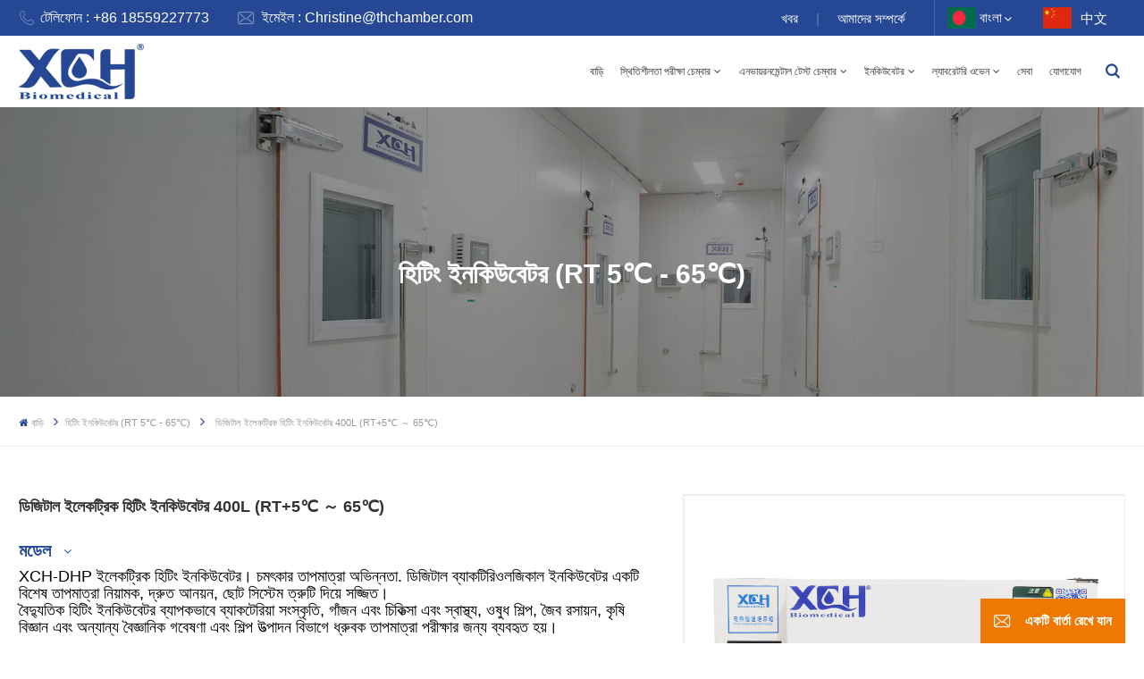

--- FILE ---
content_type: text/html; charset=UTF-8
request_url: https://bn.thchamber.com/digital-electric-heating-incubator-400l-rt5-65_p107.html
body_size: 16294
content:
<!DOCTYPE html PUBLIC "-//W3C//DTD XHTML 1.0 Transitional//EN" "http://www.w3.org/TR/xhtml1/DTD/xhtml1-transitional.dtd">
<html xmlns="http://www.w3.org/1999/xhtml">
<head>
<meta http-equiv="X-UA-Compatible" content="IE=edge">
<meta name="viewport" content="width=device-width, initial-scale=1.0,maximum-scale=1, user-scalable=no">
<meta http-equiv="Content-Type" content="text/html; charset=utf-8" />
<meta http-equiv="X-UA-Compatible" content="IE=edge,Chrome=1" />
<meta http-equiv="X-UA-Compatible" content="IE=9" />
<meta http-equiv="Content-Type" content="text/html; charset=utf-8" />
<meta name="google-site-verification" content="FuglLj_yiB9qAt_HM62RSAYRskXc7zRdKF3bKFI5FN0" />
<meta name="csrf-token" content="RxNACy3HrMkia4RDTXSEcSg6qJXVtCg7AwgB44gU">
	<meta property="og:image" content="https://bn.thchamber.com/storage/uploadfile/202308/09/042f3c8d0576769ec75d0741cf805bfa.jpg"/>
<title>ডিজিটাল ইলেকট্রিক হিটিং ইনকিউবেটর 400L (RT+5℃ ～ 65℃)</title>
<meta name="description" content="ইলেকট্রিক হিটিং ইনকিউবেটর/কনস্ট্যান্ট টেম্পারেচার ইনকিউবেটর, চমৎকার তাপমাত্রা ইউনিফর্মটি।ব্যাকটেরিয়া কালচার, গাঁজন এবং চিকিৎসা ও স্বাস্থ্য, ফার্মাসিউটিক্যাল ইন্ডাস্ট্রি, বায়োকেমিস্ট্রি, কৃষি বিজ্ঞান ইত্যাদিতে ধ্রুবক তাপমাত্রা পরীক্ষার জন্য ব্যাপকভাবে ব্যবহৃত হয়।" />
<meta name="keywords" content="হিটিং ইনকিউবেটর, ইলেকট্রিক হিটিং ইনকিউবেটর, থার্মোস্ট্যাটিক ইনকিউবেটর, ল্যাব ইনকিউবেটর" />
<link rel="shortcut icon" href="https://bn.thchamber.com/storage/uploads/images/202310/17/1697524646_eb81lj2hY3.png" type="image/png">
<link type="text/css" rel="stylesheet" href="https://bn.thchamber.com/images/moban.css">
	<link rel="alternate" hreflang="en" href="https://www.thchamber.com/digital-electric-heating-incubator-400l-rt5-65_p107.html" />
	<link rel="alternate" hreflang="fr" href="https://fr.thchamber.com/digital-electric-heating-incubator-400l-rt5-65_p107.html" />
	<link rel="alternate" hreflang="de" href="https://de.thchamber.com/digital-electric-heating-incubator-400l-rt5-65_p107.html" />
	<link rel="alternate" hreflang="ru" href="https://ru.thchamber.com/digital-electric-heating-incubator-400l-rt5-65_p107.html" />
	<link rel="alternate" hreflang="es" href="https://es.thchamber.com/digital-electric-heating-incubator-400l-rt5-65_p107.html" />
	<link rel="alternate" hreflang="pt" href="https://pt.thchamber.com/digital-electric-heating-incubator-400l-rt5-65_p107.html" />
	<link rel="alternate" hreflang="ar" href="https://ar.thchamber.com/digital-electric-heating-incubator-400l-rt5-65_p107.html" />
	<link rel="alternate" hreflang="ja" href="https://ja.thchamber.com/digital-electric-heating-incubator-400l-rt5-65_p107.html" />
	<link rel="alternate" hreflang="ko" href="https://ko.thchamber.com/digital-electric-heating-incubator-400l-rt5-65_p107.html" />
	<link rel="alternate" hreflang="ms" href="https://ms.thchamber.com/digital-electric-heating-incubator-400l-rt5-65_p107.html" />
	<link rel="alternate" hreflang="vi" href="https://vi.thchamber.com/digital-electric-heating-incubator-400l-rt5-65_p107.html" />
	<link rel="alternate" hreflang="id" href="https://id.thchamber.com/digital-electric-heating-incubator-400l-rt5-65_p107.html" />
	<link rel="alternate" hreflang="bn" href="https://bn.thchamber.com/digital-electric-heating-incubator-400l-rt5-65_p107.html" />
<link type="text/css" rel="stylesheet" href="https://bn.thchamber.com/front/css/font-awesome.min.css">
<link type="text/css" rel="stylesheet" href="https://bn.thchamber.com/front/css/animate.css" />
<link type="text/css" rel="stylesheet" href="https://bn.thchamber.com/front/css/style.css">
<script type="text/javascript" src="https://bn.thchamber.com/front/js/jquery-1.8.3.js"></script>
<script type="text/javascript" src="https://bn.thchamber.com/front/js/bootstrap.min.js"></script>
<script type="text/javascript" src="https://bn.thchamber.com/front/js/swiper.min.js"></script>
<script type="text/javascript">
	$(document).on("scroll",function(){
		if($(document).scrollTop()>20){ 
			$("header").removeClass("large").addClass("small");
		}
		else{
			$("header").removeClass("small").addClass("large");
		}
	});
</script>

<!--[if ie9]
<script src="https://bn.thchamber.com/front/js/html5shiv.min.js"></script>
<script src="https://bn.thchamber.com/front/js/respond.min.js"></script>
-->
<!--[if IE 8]>
    <script src="https://oss.maxcdn.com/libs/html5shiv/3.7.0/html5shiv.js"></script>
    <script src="https://oss.maxcdn.com/libs/respond.js/1.3.0/respond.min.js"></script>
<![endif]-->
<script>
if( /Android|webOS|iPhone|iPad|iPod|BlackBerry|IEMobile|Opera Mini/i.test(navigator.userAgent) ) {
	$(function () {
		$('.newm img').attr("style","");
		$(".newm img").attr("width","");
		$(".newm img").attr("height","");

	})
}
</script>
<!-- Google Tag Manager -->
<script>(function(w,d,s,l,i){w[l]=w[l]||[];w[l].push({'gtm.start':
new Date().getTime(),event:'gtm.js'});var f=d.getElementsByTagName(s)[0],
j=d.createElement(s),dl=l!='dataLayer'?'&l='+l:'';j.async=true;j.src=
'https://www.googletagmanager.com/gtm.js?id='+i+dl;f.parentNode.insertBefore(j,f);
})(window,document,'script','dataLayer','GTM-WB3ZS2F');</script>
<!-- End Google Tag Manager -->
<script type="text/javascript" src="https://bn.thchamber.com/addons/DyyPopup/js/front/dyypopup.1.0.0.js"></script><link type="text/css" rel="stylesheet" href="https://bn.thchamber.com/addons/DyyPopup/css/front/dyypopup.1.0.0.css"><script type="text/javascript" src="https://bn.thchamber.com/addons/DyyWhatsapp/js/front/loadcomponent.js"></script></head>
<body>
<header class="large">
	<div class="top_section hidden_mob">
		<div class="container">
			<div class="top_con">
												<a rel="nofollow" href="Tel:+86 18559227773" class="tel"><i class="iconfont icon-dianhua"></i>টেলিফোন
 :  +86 18559227773</a>
								
												<a rel="nofollow" target="_blank" href="/cdn-cgi/l/email-protection#23604b514a50574a4d4663574b404b424e4146510d404c4e" class="email"><i class="iconfont icon-youxiang"></i>ইমেইল
 : <span class="__cf_email__" data-cfemail="25664d574c56514c4b4065514d464d44484740570b464a48">[email&#160;protected]</span></a>
							</div>
			<div class="top_r">
												<a href="news_nc1" rel="nofollow">খবর
</a>
								|
												<a href="about-us">আমাদের সম্পর্কে</a>
								<div class="language">
																																																																																																																																							<p><img src="https://bn.thchamber.com/storage/uploads/images/202310/17/1697526191_YdFRSbLSlx.png" alt="বাংলা"/>বাংলা</p>
															<div class="language_ul">
						<ul>
															<li ><a href="https://www.thchamber.com/digital-electric-heating-incubator-400l-rt5-65_p107.html"><img src="https://bn.thchamber.com/storage/uploads/images/202310/17/1697525624_wN4VQP5L7O.png" alt="English" />English</a></li>
															<li ><a href="https://fr.thchamber.com/digital-electric-heating-incubator-400l-rt5-65_p107.html"><img src="https://bn.thchamber.com/storage/uploads/images/202310/17/1697525652_uO67TH9bX6.png" alt="Français" />Français</a></li>
															<li ><a href="https://de.thchamber.com/digital-electric-heating-incubator-400l-rt5-65_p107.html"><img src="https://bn.thchamber.com/storage/uploads/images/202310/17/1697525665_zhilMsbBsx.png" alt="Deutsch" />Deutsch</a></li>
															<li ><a href="https://ru.thchamber.com/digital-electric-heating-incubator-400l-rt5-65_p107.html"><img src="https://bn.thchamber.com/storage/uploads/images/202310/17/1697525682_sKimcoKXQR.png" alt="Русский" />Русский</a></li>
															<li ><a href="https://es.thchamber.com/digital-electric-heating-incubator-400l-rt5-65_p107.html"><img src="https://bn.thchamber.com/storage/uploads/images/202310/17/1697525699_kihSTCAH92.png" alt="Español" />Español</a></li>
															<li ><a href="https://pt.thchamber.com/digital-electric-heating-incubator-400l-rt5-65_p107.html"><img src="https://bn.thchamber.com/storage/uploads/images/202310/17/1697525712_F71FIdgNzl.png" alt="Português" />Português</a></li>
															<li ><a href="https://ar.thchamber.com/digital-electric-heating-incubator-400l-rt5-65_p107.html"><img src="https://bn.thchamber.com/storage/uploads/images/202310/17/1697525761_GULGuLjBWl.png" alt="عربي" />عربي</a></li>
															<li ><a href="https://ja.thchamber.com/digital-electric-heating-incubator-400l-rt5-65_p107.html"><img src="https://bn.thchamber.com/storage/uploads/images/202310/17/1697525779_MdarBpnllT.png" alt="日语" />日语</a></li>
															<li ><a href="https://ko.thchamber.com/digital-electric-heating-incubator-400l-rt5-65_p107.html"><img src="https://bn.thchamber.com/storage/uploads/images/202310/17/1697525800_glP7muX3uq.png" alt="한국인" />한국인</a></li>
															<li ><a href="https://ms.thchamber.com/digital-electric-heating-incubator-400l-rt5-65_p107.html"><img src="https://bn.thchamber.com/storage/uploads/images/202310/17/1697525877_c2yomByPiy.png" alt="Melayu" />Melayu</a></li>
															<li ><a href="https://vi.thchamber.com/digital-electric-heating-incubator-400l-rt5-65_p107.html"><img src="https://bn.thchamber.com/storage/uploads/images/202310/17/1697525929_5GudxbUUso.png" alt="Tiếng Việt" />Tiếng Việt</a></li>
															<li ><a href="https://id.thchamber.com/digital-electric-heating-incubator-400l-rt5-65_p107.html"><img src="https://bn.thchamber.com/storage/uploads/images/202310/17/1697525946_lWqY8QQnCD.png" alt="Indonesia" />Indonesia</a></li>
															<li  class="active" ><a href="https://bn.thchamber.com/digital-electric-heating-incubator-400l-rt5-65_p107.html"><img src="https://bn.thchamber.com/storage/uploads/images/202310/17/1697526191_YdFRSbLSlx.png" alt="বাংলা" />বাংলা</a></li>
													</ul>
					</div>
				</div>
				<a target="_blank" href="https://www.xiaocanghe.com/"><img src="https://bn.thchamber.com/front/images/cn.png" alt=""/>中文</a>
			</div>
		</div>
	</div>
	<div class="nav_section">
		<div class="container">
			<div class="main">
				<div  id="logo">
									<a href="/"><img src="https://bn.thchamber.com/storage/uploads/images/202310/17/1697524641_MT1VQFq5F7.png" alt="জিয়াংসু XCH বায়োমেডিকাল টেকনোলজি কোং, লি." /></a>
								</div>
				<div class="nav_r">
					<div class="header-navigation">
						<nav class="main-navigation">
							<div class="main-navigation-inner">
							<div class="hidden_web nav_con clearfix">
																						<a rel="nofollow" href="Tel:+86 18559227773">+86 18559227773</a>
																													<a rel="nofollow" target="_blank" href="/cdn-cgi/l/email-protection#793a110b100a0d10171c390d111a1118141b1c0b571a1614" class="email_btn">একটি উদ্ধৃতি পেতে
</a>
														</div>
								<ul id="menu-main-menu" class="main-menu clearfix">
									<li class=""><a href="/">বাড়ি
</a></li>
									
																											<li class="menu-children pro_li megamenu "><a href="https://bn.thchamber.com/stability-test-chamber_c12">স্থিতিশীলতা পরীক্ষা চেম্বার</a>
										<ul class="sub-menu">
										<div class="nav_li">
										<div class="hidden_mob pro_li_img">
											<a href="https://bn.thchamber.com/stability-test-chamber_c12">
																						<img src="https://bn.thchamber.com/storage/uploads/images/202312/12/1702363974_cEfjcmEw4Z.jpg" alt="স্থিতিশীলতা পরীক্ষা চেম্বার"/>
																						</a>
										</div>
																							
												<li  class="menu-children" >
													<a href="https://bn.thchamber.com/double-chamber-stability-chamber-800l-3000l_c31" class="title">ডাবল চেম্বার স্থায়িত্ব চেম্বার 800L-3000L</a>
																											<ul class="sub-menu">
																															<li><a href="https://bn.thchamber.com/Double-door-medical-stability-environmental-test-chamber_p32.html">800L
</a></li>
																															<li><a href="https://bn.thchamber.com/1000l-medical-stability-temperature-humidity-chamber-xch-1000sd_p81.html">1000L</a></li>
																															<li><a href="https://bn.thchamber.com/2000l-medical-stability-temperature-humidity-chamber-xch-2000sd_p82.html">2000L</a></li>
																															<li><a href="https://bn.thchamber.com/3000L-Medical-Stability-Temperature-Humidity-Chamber-XCH-3000SD_p83.html">3000L
</a></li>
																													</ul>
																									</li>
																							
												<li  class="menu-children" >
													<a href="https://bn.thchamber.com/comprehensive-stability-test-chamber-430l-830l_c33" class="title">ব্যাপক স্থিতিশীলতা পরীক্ষা চেম্বার 430L-830L</a>
																											<ul class="sub-menu">
																															<li><a href="https://bn.thchamber.com/Comprehensive-Drug-Stability-Test-Chamber-XCH-430SD_p34.html">430L - টেম্প/আরএইচ
</a></li>
																															<li><a href="https://bn.thchamber.com/multi-chamber-temprh-stability-chamber-xch-930sd_p84.html">830L - টেম্প/আরএইচ</a></li>
																															<li><a href="https://bn.thchamber.com/multi-chamber-temprh-stability-chamber-xch-430csd_p86.html">430L - টেম্প/আরএইচ উপলব্ধ</a></li>
																															<li><a href="https://bn.thchamber.com/multi-chamber-temprh-stability-chamber-xch-930csd_p85.html">830L - টেম্প/আরএইচ উপলব্ধ</a></li>
																													</ul>
																									</li>
																							
												<li  class="menu-children" >
													<a href="https://bn.thchamber.com/pharmaceutical-stability-chambers-300-600l_c29" class="title">ফার্মাসিউটিক্যাল স্ট্যাবিলিটি চেম্বার 300-600L</a>
																											<ul class="sub-menu">
																															<li><a href="https://bn.thchamber.com/pharmaceutical-stability-test-chambers-xch-320sd_p33.html">XCH-320SD স্ট্যাবিলিটি চেম্বার 300L
</a></li>
																															<li><a href="https://bn.thchamber.com/pharmaceutical-stability-test-chambers-xch-520sd_p87.html">XCH-520SD স্ট্যাবিলিটি চেম্বার 500L
</a></li>
																															<li><a href="https://bn.thchamber.com/pharmaceutical-stability-test-chambers-xch-620sd_p88.html">XCH-620SD স্ট্যাবিলিটি চেম্বার 600L
</a></li>
																													</ul>
																									</li>
																							
												<li  class="menu-children" >
													<a href="https://bn.thchamber.com/comprehensive-medicine-stability-chamber-150-500l_c89" class="title">ব্যাপক মেডিসিন স্ট্যাবিলিটি চেম্বার 150-500L</a>
																											<ul class="sub-menu">
																															<li><a href="https://bn.thchamber.com/150l-low-temperature-laboratory-stability-test-chamber-for-medicine_p31.html">150L - টেম্প/আরএইচ</a></li>
																															<li><a href="https://bn.thchamber.com/comprehensive-medicine-stability-chamber-250l-xch-250csd_p75.html">250L - টেম্প/আরএইচ</a></li>
																															<li><a href="https://bn.thchamber.com/comprehensive-medicine-stability-chamber-400l-xch-400csd_p76.html">400L - টেম্প/আরএইচ</a></li>
																															<li><a href="https://bn.thchamber.com/comprehensive-medicine-ich-stability-chambers-500l-xch-500csd_p77.html">500L - টেম্প/আরএইচ</a></li>
																													</ul>
																									</li>
																							
												<li  class="menu-children" >
													<a href="https://bn.thchamber.com/photostability-chamber-150-500l_c26" class="title">ফটোস্টেবিলিটি চেম্বার 150-500L</a>
																											<ul class="sub-menu">
																															<li><a href="https://bn.thchamber.com/strong-medicine-photostability-test-chamber-150tps_p37.html">150TPS
</a></li>
																															<li><a href="https://bn.thchamber.com/250l-photostability-chamber-temperature-stability-chamber_p89.html">250TPS</a></li>
																															<li><a href="https://bn.thchamber.com/photostability-test-chamber-temperature-stability-chamber-xch-500tps_p45.html">500TPS
</a></li>
																															<li><a href="https://bn.thchamber.com/photostability-test-chamber-xch-150ltps_p46.html">250LTPS</a></li>
																															<li><a href="https://bn.thchamber.com/photostability-test-chamber-xch-500ltps_p47.html">500LTPS
</a></li>
																													</ul>
																									</li>
																							
												<li  class="menu-children" >
													<a href="https://bn.thchamber.com/walk-in-stability-chamber-8000-40000l_c27" class="title">ওয়াক-ইন স্থিতিশীলতা চেম্বার 8000-40000L</a>
																											<ul class="sub-menu">
																															<li><a href="https://bn.thchamber.com/walk-in-constant-temperature-and-humidity-stability-chamber_p36.html">8000L</a></li>
																															<li><a href="https://bn.thchamber.com/walk-in-constant-temperature-and-humidity-stability-chamber_p48.html">15000L</a></li>
																															<li><a href="https://bn.thchamber.com/walk-in-stability-test-chamber-20000sd_p49.html">20000L</a></li>
																															<li><a href="https://bn.thchamber.com/walk-in-stability-test-chamber-40000sd_p50.html">40000L</a></li>
																													</ul>
																									</li>
																							
												<li  class="menu-children" >
													<a href="https://bn.thchamber.com/medicine-stability-test-chamber-150l-500l_c30" class="title">মেডিসিন স্ট্যাবিলিটি টেস্ট চেম্বার 150L-500L</a>
																											<ul class="sub-menu">
																															<li><a href="https://bn.thchamber.com/150l-low-temperature-laboratory-stability-test-chamber-for-medicine_p31.html">150L
</a></li>
																															<li><a href="https://bn.thchamber.com/250l-laboratory-stability-climatic-test-chamber-xch-250sd_p78.html">250L</a></li>
																															<li><a href="https://bn.thchamber.com/temperature-humidity-controlled-medicine-stability-test-chamber-xch-400sd_p79.html">500L</a></li>
																															<li><a href="https://bn.thchamber.com/500l-low-temperature-medicine-stability-testing-chamber-xch-500sd_p80.html">500L - টেম্প/আরএইচ</a></li>
																													</ul>
																									</li>
																						</div>
										</ul>
									</li>
																		
									
																											<li class="menu-children megamenu "><a href="https://bn.thchamber.com/environmental-test-chamber_c20">এনভায়রনমেন্টাল টেস্ট চেম্বার</a>
										<ul class="sub-menu">
										<div class="nav_li">
										<li class="hidden_mob">
											<a href="https://bn.thchamber.com/environmental-test-chamber_c20">
																						<img src="https://bn.thchamber.com/storage/uploads/images/202404/30/1714465077_SLRg5RXPAw.jpg" alt="এনভায়রনমেন্টাল টেস্ট চেম্বার"/>
																						</a>
										</li>
																							
												<li  class="menu-children" >
													<a href="https://bn.thchamber.com/constant-temperature-humidity-chamber_c25" class="title">ধ্রুবক তাপমাত্রা এবং আর্দ্রতা চেম্বার</a>
																											<ul class="sub-menu">
																															<li><a href="https://bn.thchamber.com/single-door-constant-temperature-and-humidity-environmental-chamber_p27.html">150L</a></li>
																															<li><a href="https://bn.thchamber.com/single-door-constant-temperature-and-humidity-test-chamber-250l_p66.html">250L</a></li>
																															<li><a href="https://bn.thchamber.com/single-door-constant-temperature-and-humidity-test-chamber-400l_p67.html">400L</a></li>
																															<li><a href="https://bn.thchamber.com/single-door-constant-temperature-and-humidity-test-chamber-500l_p68.html">500L</a></li>
																															<li><a href="https://bn.thchamber.com/double-door-constant-temperature-humidity-environmental-chamber_p28.html">800L</a></li>
																															<li><a href="https://bn.thchamber.com/double-door-constant-temperature-humidity-test-chamber-1000l_p69.html">1000L
</a></li>
																													</ul>
																									</li>
																							
												<li  class="menu-children" >
													<a href="https://bn.thchamber.com/constant-temperature-chamber_c24" class="title">ধ্রুবক তাপমাত্রা চেম্বার</a>
																											<ul class="sub-menu">
																															<li><a href="https://bn.thchamber.com/single-door-constant-temperature-test-chamber_p29.html">150L</a></li>
																															<li><a href="https://bn.thchamber.com/single-door-constant-temperature-test-chamber-250l_p51.html">10℃ ～ 100℃ টেম্প কন্ট্রোল - 250CT</a></li>
																															<li><a href="https://bn.thchamber.com/single-door-constant-temperature-test-chamber_p52.html">10℃ ～ 100℃ টেম্প কন্ট্রোল - 400CT</a></li>
																															<li><a href="https://bn.thchamber.com/single-door-constant-temperature-test-chamber-500l_p53.html">10℃ ～ 100℃ টেম্প কন্ট্রোল - 500CT</a></li>
																													</ul>
																									</li>
																							
												<li  class="menu-children" >
													<a href="https://bn.thchamber.com/high-temperature-chamber_c2" class="title">উচ্চ তাপমাত্রা চেম্বার</a>
																											<ul class="sub-menu">
																															<li><a href="https://bn.thchamber.com/high-and-low-temperature-humidity-alternating-test-chamber_p41.html">-40 থেকে 150℃ উচ্চ এবং নিম্ন তাপমাত্রার আর্দ্রতা বিকল্প চেম্বার 100-1000L
</a></li>
																															<li><a href="https://bn.thchamber.com/high-and-low-temperature-test-chamber_p40.html">-40-150℃ উচ্চ এবং নিম্ন তাপমাত্রা চেম্বার 100-1000L
</a></li>
																															<li><a href="https://bn.thchamber.com/high-temperature-constant-temperature-test-chamber_p30.html">10~200℃ উচ্চ তাপমাত্রা চেম্বার 100-1000L
</a></li>
																													</ul>
																									</li>
																						</div>
										</ul>
									</li>
																		
									
																											<li class="menu-children megamenu "><a href="https://bn.thchamber.com/incubator_c4">ইনকিউবেটর</a>
										<ul class="sub-menu">
										<div class="nav_li">
										<li class="hidden_mob">
											<a href="https://bn.thchamber.com/incubator_c4">
																						<img src="https://bn.thchamber.com/storage/uploads/images/202312/07/1701941547_dCPFqWihyW.jpg" alt="ইনকিউবেটর"/>
																						</a>
										</li>
																							
												<li  class="menu-children" >
													<a href="https://bn.thchamber.com/heating-incubator-rt-5-65_c15" class="title">হিটিং ইনকিউবেটর (RT 5℃ - 65℃)</a>
																											<ul class="sub-menu">
																															<li><a href="https://bn.thchamber.com/electric-heating-incubator_p17.html">ইলেকট্রিক হিটিং ইনকিউবেটর 50L
</a></li>
																															<li><a href="https://bn.thchamber.com/electric-heating-incubator-80l_p104.html">ইলেকট্রিক হিটিং ইনকিউবেটর 80L</a></li>
																															<li><a href="https://bn.thchamber.com/electric-heating-incubator-160l_p105.html">ইলেকট্রিক হিটিং ইনকিউবেটর 160L</a></li>
																															<li><a href="https://bn.thchamber.com/electric-heating-incubator-270l-rt5-65_p106.html">ইলেকট্রিক হিটিং ইনকিউবেটর 270L</a></li>
																															<li><a href="https://bn.thchamber.com/digital-electric-heating-incubator-400l-rt5-65_p107.html">ইলেকট্রিক হিটিং ইনকিউবেটর 400L</a></li>
																															<li><a href="https://bn.thchamber.com/digital-electric-heating-incubator-600l-rt5-65_p108.html">ইলেকট্রিক হিটিং ইনকিউবেটর 600L</a></li>
																															<li><a href="https://bn.thchamber.com/water-jacketed-thermostatic-incubator_p19.html">জল জ্যাকেটেড ইনকিউবেটর 50L</a></li>
																															<li><a href="https://bn.thchamber.com/water-jacketed-incubator-80lrt5-65_p101.html">জল জ্যাকেটেড ইনকিউবেটর 80L</a></li>
																															<li><a href="https://bn.thchamber.com/water-jacketed-incubator-160lrt5-65_p102.html">জল জ্যাকেটেড ইনকিউবেটর 160L</a></li>
																															<li><a href="https://bn.thchamber.com/water-jacketed-incubator-270lrt5-65_p103.html">জল জ্যাকেটেড ইনকিউবেটর 270L</a></li>
																													</ul>
																									</li>
																							
												<li  class="menu-children" >
													<a href="https://bn.thchamber.com/mold-incubator_c14" class="title">ছাঁচ ইনকিউবেটর</a>
																											<ul class="sub-menu">
																															<li><a href="https://bn.thchamber.com/150l-1000l-labrotary-mold-incubator_p16.html">0 - 60℃ ছাঁচ ইনকিউবেটর 150L</a></li>
																															<li><a href="https://bn.thchamber.com/labrotary-mold-incubator-250l_p90.html">0 - 60℃ ছাঁচ ইনকিউবেটর 250L</a></li>
																															<li><a href="https://bn.thchamber.com/lab-mold-incubator-400l0-60_p91.html">0 - 60℃ ছাঁচ ইনকিউবেটর 400L</a></li>
																															<li><a href="https://bn.thchamber.com/lab-mold-incubator-500l0-60_p92.html">0 - 60℃ ছাঁচ ইনকিউবেটর 500L</a></li>
																															<li><a href="https://bn.thchamber.com/large-capacity-lab-mold-incubator-800l_p93.html">0 - 60℃ ল্যাব মোল্ড ইনকিউবেটর 800L</a></li>
																															<li><a href="https://bn.thchamber.com/large-capacity-lab-mold-incubator-1000l_p94.html">0 - 60℃ ল্যাব মোল্ড ইনকিউবেটর 1000L</a></li>
																															<li><a href="https://bn.thchamber.com/150l-250l-laboratory-mold-incubator_p62.html">10 - 60℃ মোল্ড ইনকিউবেটর 150L (আর্দ্রতা সজ্জিত)</a></li>
																															<li><a href="https://bn.thchamber.com/lab-mold-incubator-250l-with-humidity-control_p95.html">10 - 60℃ ছাঁচ ইনকিউবেটর 250L (আর্দ্রতা সজ্জিত)</a></li>
																													</ul>
																									</li>
																							
												<li  class="menu-children" >
													<a href="https://bn.thchamber.com/cooling-incubator-0-60_c13" class="title">কুলিং ইনকিউবেটর (0℃ - 60℃)</a>
																											<ul class="sub-menu">
																															<li><a href="https://bn.thchamber.com/biochemical-incubator_p14.html">70L</a></li>
																															<li><a href="https://bn.thchamber.com/lab-biochemical-incubator-150l_p96.html">150L</a></li>
																															<li><a href="https://bn.thchamber.com/lab-biochemical-incubator-250l_p97.html">250L</a></li>
																															<li><a href="https://bn.thchamber.com/labrotary-biochemical-incubator-400l-0-60_p98.html">400L</a></li>
																															<li><a href="https://bn.thchamber.com/labrotary-biochemical-incubator-500l-0-60_p99.html">500L</a></li>
																															<li><a href="https://bn.thchamber.com/large-capacity-biochemical-bod-lab-incubator_p43.html">800L</a></li>
																															<li><a href="https://bn.thchamber.com/large-capacity-biochemical-bod-incubator-1000l_p100.html">1000L</a></li>
																													</ul>
																									</li>
																						</div>
										</ul>
									</li>
																		
																											<li class="menu-children megamenu "><a href="https://bn.thchamber.com/laboratory-oven_c1">ল্যাবরেটরি ওভেন</a>
										<ul class="sub-menu">
										<div class="nav_li">
										<li class="hidden_mob">
											<a href="https://bn.thchamber.com/laboratory-oven_c1">
																						<img src="https://bn.thchamber.com/storage/uploads/images/202312/07/1701941630_P3LAGn4qTI.jpg" alt="ল্যাবরেটরি ওভেন"/>
																						</a>
										</li>
																							
												<li  class="menu-children" >
													<a href="https://bn.thchamber.com/vacuum-oven_c16" class="title">ভ্যাকুয়াম ওভেন</a>
																											<ul class="sub-menu">
																															<li><a href="https://bn.thchamber.com/laboratory-vacuum-drying-oven-with-pump_p20.html">50L- RT+10℃ ～ 200℃</a></li>
																															<li><a href="https://bn.thchamber.com/laboratory-vacuum-drying-oven-with-pump-90l_p54.html">90L</a></li>
																															<li><a href="https://bn.thchamber.com/laboratory-vacuum-drying-oven-with-pump-210l_p55.html">210L</a></li>
																															<li><a href="https://bn.thchamber.com/laboratory-vacuum-drying-oven-with-pump-420l_p56.html">420L</a></li>
																													</ul>
																									</li>
																							
												<li  class="menu-children" >
													<a href="https://bn.thchamber.com/drying-oven_c23" class="title">ওভেন শুকানো</a>
																											<ul class="sub-menu">
																															<li><a href="https://bn.thchamber.com/electric-thermostatic-heat-treatment-hot-air-lab-drying-oven_p22.html">ইলেকট্রিক হট এয়ার ল্যাব ড্রাইং ওভেন 70-1000L
</a></li>
																															<li><a href="https://bn.thchamber.com/lab-electric-thermostatic-hot-air-drying-oven_p21.html">ল্যাব থার্মোস্ট্যাটিক হট এয়ার ড্রাইং ওভেন 70-1000L
</a></li>
																													</ul>
																									</li>
																						</div>
										</ul>
									</li>
																		
									
									
									
																											
																											
									
									
																											
																												<li class=" "><a href="/service-network_nc8" rel="nofollow">সেবা</a>
																					</li>
																		
																												<li class=" "><a href="contact" rel="nofollow">যোগাযোগ</a>
																					</li>
																	</ul>
								<div class="mob_language clearfix">
									<p>আপনার ভাষা নির্বাচন করুন
 :</p>
																			<a href="https://www.thchamber.com/digital-electric-heating-incubator-400l-rt5-65_p107.html"><img src="https://bn.thchamber.com/storage/uploads/images/202310/17/1697525624_wN4VQP5L7O.png" alt="English" />English</a>
																			<a href="https://fr.thchamber.com/digital-electric-heating-incubator-400l-rt5-65_p107.html"><img src="https://bn.thchamber.com/storage/uploads/images/202310/17/1697525652_uO67TH9bX6.png" alt="Français" />Français</a>
																			<a href="https://de.thchamber.com/digital-electric-heating-incubator-400l-rt5-65_p107.html"><img src="https://bn.thchamber.com/storage/uploads/images/202310/17/1697525665_zhilMsbBsx.png" alt="Deutsch" />Deutsch</a>
																			<a href="https://ru.thchamber.com/digital-electric-heating-incubator-400l-rt5-65_p107.html"><img src="https://bn.thchamber.com/storage/uploads/images/202310/17/1697525682_sKimcoKXQR.png" alt="Русский" />Русский</a>
																			<a href="https://es.thchamber.com/digital-electric-heating-incubator-400l-rt5-65_p107.html"><img src="https://bn.thchamber.com/storage/uploads/images/202310/17/1697525699_kihSTCAH92.png" alt="Español" />Español</a>
																			<a href="https://pt.thchamber.com/digital-electric-heating-incubator-400l-rt5-65_p107.html"><img src="https://bn.thchamber.com/storage/uploads/images/202310/17/1697525712_F71FIdgNzl.png" alt="Português" />Português</a>
																			<a href="https://ar.thchamber.com/digital-electric-heating-incubator-400l-rt5-65_p107.html"><img src="https://bn.thchamber.com/storage/uploads/images/202310/17/1697525761_GULGuLjBWl.png" alt="عربي" />عربي</a>
																			<a href="https://ja.thchamber.com/digital-electric-heating-incubator-400l-rt5-65_p107.html"><img src="https://bn.thchamber.com/storage/uploads/images/202310/17/1697525779_MdarBpnllT.png" alt="日语" />日语</a>
																			<a href="https://ko.thchamber.com/digital-electric-heating-incubator-400l-rt5-65_p107.html"><img src="https://bn.thchamber.com/storage/uploads/images/202310/17/1697525800_glP7muX3uq.png" alt="한국인" />한국인</a>
																			<a href="https://ms.thchamber.com/digital-electric-heating-incubator-400l-rt5-65_p107.html"><img src="https://bn.thchamber.com/storage/uploads/images/202310/17/1697525877_c2yomByPiy.png" alt="Melayu" />Melayu</a>
																			<a href="https://vi.thchamber.com/digital-electric-heating-incubator-400l-rt5-65_p107.html"><img src="https://bn.thchamber.com/storage/uploads/images/202310/17/1697525929_5GudxbUUso.png" alt="Tiếng Việt" />Tiếng Việt</a>
																			<a href="https://id.thchamber.com/digital-electric-heating-incubator-400l-rt5-65_p107.html"><img src="https://bn.thchamber.com/storage/uploads/images/202310/17/1697525946_lWqY8QQnCD.png" alt="Indonesia" />Indonesia</a>
																			<a href="https://bn.thchamber.com/digital-electric-heating-incubator-400l-rt5-65_p107.html"><img src="https://bn.thchamber.com/storage/uploads/images/202310/17/1697526191_YdFRSbLSlx.png" alt="বাংলা" />বাংলা</a>
																		<a target="_blank" href="https://www.xiaocanghe.com/"><img src="https://bn.thchamber.com/front/images/cn.png" alt=""/>中文</a>
								</div>
								<div class="mob_sns">
									<p>সামাজিক শেয়ারিং :</p>
																																							<a rel="nofollow" target="_blank" href="https://www.facebook.com/xchbiomedical/">
																								<picture>
													<source type="image/webp" srcset="https://bn.thchamber.com/storage/uploads/images/202310/17/1697529184_PP64PIbLIu.webp">
													<source type="image/jpeg" srcset="https://bn.thchamber.com/storage/uploads/images/202310/17/1697529184_PP64PIbLIu.jpg">
													<img src="https://bn.thchamber.com/storage/uploads/images/202310/17/1697529184_PP64PIbLIu.jpg" alt="facebook"/>
												</picture>
																							</a>
																					<a rel="nofollow" target="_blank" href="https://www.linkedin.com/company/xch-biomedical">
																								<picture>
													<source type="image/webp" srcset="https://bn.thchamber.com/storage/uploads/images/202310/17/1697529232_253KBd6G0u.webp">
													<source type="image/jpeg" srcset="https://bn.thchamber.com/storage/uploads/images/202310/17/1697529232_253KBd6G0u.jpg">
													<img src="https://bn.thchamber.com/storage/uploads/images/202310/17/1697529232_253KBd6G0u.jpg" alt="linkedin"/>
												</picture>
																							</a>
																					<a rel="nofollow" target="_blank" href="https://www.youtube.com/@thchamber">
																								<picture>
													<source type="image/webp" srcset="https://bn.thchamber.com/storage/uploads/images/202310/17/1697529250_Rg8E6WHpjn.webp">
													<source type="image/jpeg" srcset="https://bn.thchamber.com/storage/uploads/images/202310/17/1697529250_Rg8E6WHpjn.jpg">
													<img src="https://bn.thchamber.com/storage/uploads/images/202310/17/1697529250_Rg8E6WHpjn.jpg" alt="youtube"/>
												</picture>
																							</a>
																											</div>
							</div>
						</nav>
					</div>
					<div class="search_section">
						<i class="ico_search iconfont icon-sousuo1"></i>
						<div class="search_input">
							<div class="close-search"><i class="fa fa-close"></i></div>
							<div class="search_title">আপনি কি খুজছেন
?</div>
							<form action="https://bn.thchamber.com/search" method="get">
								<div class="search_main">
									<input name="search_keyword" onkeydown="javascript:enterIn(event);" type="text" class="form-control" value="অনুসন্ধান করুন
..." onfocus="if(this.value=='অনুসন্ধান করুন
...'){this.value='';}" onblur="if(this.value==''){this.value='অনুসন্ধান করুন
...';}" placeholder="অনুসন্ধান করুন
...">
									<input type="submit" class="search_btn btn_search1" value="">
								</div>
							</form>
														<div class="search_tags">
								<p>জনপ্রিয় অনুসন্ধান :</p>
																	<a href="https://bn.thchamber.com/laboratory-drying-oven">পরীক্ষাগার শুকানোর চুলা</a>
																	<a href="https://bn.thchamber.com/constant-temperature-chamber-1">ধ্রুবক তাপমাত্রা চেম্বার</a>
																	<a href="https://bn.thchamber.com/environmental-test-chamber-1">পরিবেশগত পরীক্ষার চেম্বার</a>
																	<a href="https://bn.thchamber.com/constant-temperature-and-humidity-chamber">ধ্রুবক তাপমাত্রা এবং আর্দ্রতা চেম্বার</a>
																	<a href="https://bn.thchamber.com/climatic-test-chamber">জলবায়ু পরীক্ষার চেম্বার</a>
																	<a href="https://bn.thchamber.com/temperature-stability-chamber">তাপমাত্রা স্থিতিশীলতা চেম্বার</a>
																	<a href="https://bn.thchamber.com/stability-test-chambers">স্থিতিশীলতা পরীক্ষার চেম্বার</a>
																	<a href="https://bn.thchamber.com/stability-chambers">স্থিতিশীলতা চেম্বার</a>
															</div>
													</div>
					</div>
					<div class="top_overly"></div>
				</div>
			</div>
		</div>
	</div>
	<div id="menu-mobile" class="hidden_web">
		<div class="mob_logo hidden_web"><a href="https://bn.thchamber.com"><img src="https://bn.thchamber.com/storage/uploads/images/202310/17/1697524641_MT1VQFq5F7.png" alt="জিয়াংসু XCH বায়োমেডিকাল টেকনোলজি কোং, লি."></a></div>
		<span class="btn-nav-mobile open-menu"><i></i><span></span></span>
	</div>
</header>
<div class="height"></div>
<div class="n_banner">
		<div class="img">
 <a >
  <picture>
   <source type="image/webp" srcset="https://bn.thchamber.com/storage/uploads/images/202310/17/1697529992_ddqbt6qS0P.webp">
   <source type="image/jpeg" srcset="https://bn.thchamber.com/storage/uploads/images/202310/17/1697529992_ddqbt6qS0P.jpg">
   <img src="https://bn.thchamber.com/storage/uploads/images/202310/17/1697529992_ddqbt6qS0P.jpg" alt="অভ্যন্তরীণ পৃষ্ঠার ব্যানার">
  </picture>
 </a>
</div>

		<div class="n_title">হিটিং ইনকিউবেটর (RT 5℃ - 65℃)</div>
	<div class="mbx_section clearfix">
		<div class="mbx">
			  <a href="/"><span class="fa fa-home"></span>বাড়ি
</a>
			  			   <i class="fa fa-angle-right"></i><a href="https://bn.thchamber.com/heating-incubator-rt-5-65_c15">হিটিং ইনকিউবেটর (RT 5℃ - 65℃)</a>
						  <i class="fa fa-angle-right"></i>
			  <p>ডিজিটাল ইলেকট্রিক হিটিং ইনকিউবেটর 400L (RT+5℃ ～ 65℃)</p>
		  </div>
	</div>
</div>
<div class="pro_page">
	<div class="container">
		<div class="pro_main">
			<div class="main_text">
			<div class="pro_table">
			  <h1 class="pro_main_title">ডিজিটাল ইলেকট্রিক হিটিং ইনকিউবেটর 400L (RT+5℃ ～ 65℃)</h1>				
			  				<div class="language pro_list">
					<p>মডেল
<i class="fa fa-angle-down"></i></p>
					
					<div class="language_ul">
						<ul>
							<li class="active"><ul><li><a href="/electric-heating-incubator_p17.html"><span style="text-align: center; font-size: 16px; color: #000000;"><span style="color: #444444; font-family: Arial;">XCH-9052DHP</span></span></a></li><li><a href="/electric-heating-incubator-80l_p104.html"><span style="text-align: center; font-size: 16px; color: #000000;"><span style="color: #444444; font-family: Arial;">XCH-9082DHP</span></span></a></li><li><a href="/electric-heating-incubator-160l_p105.html"><span style="text-align: center; font-size: 16px; color: #000000;"><span style="color: #444444; font-family: Arial;">XCH-9162DHP</span></span></a></li><li><a href="/electric-heating-incubator-270l-rt5-65_p106.html"><span style="font-size: 16px; color: #000000;"><span style="text-align: center;"><span style="color: #444444; font-family: Arial;">XCH-9272</span></span><span style="text-align: center;"><span style="color: #444444; font-family: Arial;">ডিএইচপি</span></span></span></a></li><li><a href="/digital-electric-heating-incubator-400l-rt5-65_p107.html"><span style="text-align: center; font-size: 16px; color: #000000;"><span style="color: #444444; font-family: Arial;">XCH-9402DHP</span></span></a></li><li><a href="/digital-electric-heating-incubator-600l-rt5-65_p108.html"><span style="text-align: center; font-size: 16px; color: #000000;"><span style="color: #444444; font-family: Arial;">XCH-9602DHP</span></span></a></li></ul></li>
						</ul>
					</div>
				</div>				
							  <div class="pro_main_text clearfix"><p><span style="color: #000000; font-family: arial, helvetica, sans-serif;"><span style="font-size: 18px;">XCH-DHP ইলেকট্রিক হিটিং ইনকিউবেটর। চমৎকার তাপমাত্রা অভিন্নতা. ডিজিটাল ব্যাকটিরিওলজিকাল ইনকিউবেটর একটি বিশেষ তাপমাত্রা নিয়ামক, দ্রুত আনয়ন, ছোট সিস্টেম ত্রুটি দিয়ে সজ্জিত।</span></span></p><p><span style="color: #000000; font-family: arial, helvetica, sans-serif;"><span style="font-size: 18px;">বৈদ্যুতিক হিটিং ইনকিউবেটর ব্যাপকভাবে ব্যাকটেরিয়া সংস্কৃতি, গাঁজন এবং চিকিত্সা এবং স্বাস্থ্য, ওষুধ শিল্প, জৈব রসায়ন, কৃষি বিজ্ঞান এবং অন্যান্য বৈজ্ঞানিক গবেষণা এবং শিল্প উত্পাদন বিভাগে ধ্রুবক তাপমাত্রা পরীক্ষার জন্য ব্যবহৃত হয়।</span></span></p><p>&nbsp;</p><p><span style="color: #000000; font-family: arial, helvetica, sans-serif; font-size: 14px; outline: none !important;"><span style="color: #024190;"><strong style="outline: none !important;"><span style="outline: none !important;">মডেল</span>:</strong></span>  9052DHP-9602</span><span style="color: #000000; font-family: arial, helvetica, sans-serif;">ডিএইচপি</span><br style="color: #444444; font-family: Arial; font-size: 15px; outline: none !important;" /><span style="color: #000000; font-family: arial, helvetica, sans-serif; font-size: 14px; outline: none !important;"><span style="color: #024190;"><strong style="outline: none !important;"><span style="outline: none !important;">তাপমাত্রার ওঠানামা</span></strong></span>  ≤ ±0.5℃</span><br style="color: #444444; font-family: Arial; font-size: 15px; outline: none !important;" /><span style="color: #000000; font-family: arial, helvetica, sans-serif; font-size: 14px; outline: none !important;"><span style="color: #024190;"><strong style="outline: none !important;"><span style="outline: none !important;">তাপমাত্রা অভিন্নতা</span></strong>&nbsp;</span>≤ ±1.5℃（@37℃）</span><br style="color: #444444; font-family: Arial; font-size: 15px; outline: none !important;" /><span style="color: #000000; font-family: arial, helvetica, sans-serif; font-size: 14px; outline: none !important;"><strong style="outline: none !important;"><span style="outline: none !important;"><span style="color: #024190;">টাইমিং রেঞ্জ</span>:</span></strong>  1-9999 মিনিট</span><br style="color: #444444; font-family: Arial; font-size: 15px; outline: none !important;" /><span style="color: #000000; font-family: arial, helvetica, sans-serif; font-size: 14px; outline: none !important;"><strong style="outline: none !important;"><span style="outline: none !important;"><span style="color: #024190;">শক্তি</span>:</span></strong>  AC 220V±10% 50HZ</span><br style="color: #444444; font-family: Arial; font-size: 15px; outline: none !important;" /><span style="color: #000000; font-family: arial, helvetica, sans-serif; font-size: 14px; outline: none !important;"><span style="color: #024190;"><strong style="outline: none !important;"><span style="outline: none !important;">পরিবেশের তাপমাত্রা:</span></strong></span>  +5 ～ 35℃</span><br style="color: #444444; font-family: Arial; font-size: 15px; outline: none !important;" /><span style="color: #000000; font-family: arial, helvetica, sans-serif; font-size: 14px; outline: none !important;"><span style="color: #024190;"><strong style="outline: none !important;"><span style="outline: none !important;">ঐচ্ছিক:</span></strong></span>  প্রিন্টার বা RS485 ইন্টারফেস</span></p></div>
			  <div class="pro_main_type">
			  	<ul class="clearfix">
										  						  <li><p>আইটেম নংঃ. :</p>XCH-9402DHP</li>
					  										  						  <li><p>উৎপত্তি :</p>China</li>
					  								  </ul>
			  </div>
			  						  <div class="pro_main_fea">
			  	<p>বৈশিষ্ট্য</p>
					
			  	<ul>
						
					<li>
										<picture>
						<source type="image/webp" srcset="https://bn.thchamber.com/storage/uploads/images/202310/25/1698225089_FwuFeufw7T.webp">
						<source type="image/jpeg" srcset="https://bn.thchamber.com/storage/uploads/images/202310/25/1698225089_FwuFeufw7T.png">
						<img src="https://bn.thchamber.com/storage/uploads/images/202310/25/1698225089_FwuFeufw7T.png" alt="মরিচা রোধক স্পাত"/>
					</picture>
										মরিচা রোধক স্পাত<i class="fa fa-question-circle"></i><p>লাইনারটি মিরর স্টেইনলেস স্টিল 304 দিয়ে তৈরি</p></li>
						
					<li>
										<picture>
						<source type="image/webp" srcset="https://bn.thchamber.com/storage/uploads/images/202310/25/1698225131_i8MINjMKjx.webp">
						<source type="image/jpeg" srcset="https://bn.thchamber.com/storage/uploads/images/202310/25/1698225131_i8MINjMKjx.png">
						<img src="https://bn.thchamber.com/storage/uploads/images/202310/25/1698225131_i8MINjMKjx.png" alt="রিয়েল-টাইম অ্যালার্ম"/>
					</picture>
										রিয়েল-টাইম অ্যালার্ম<i class="fa fa-question-circle"></i><p>তাপমাত্রা এবং আর্দ্রতার ঊর্ধ্ব এবং নিম্ন সীমা বিচ্যুতি অ্যালার্ম</p></li>
						
					<li>
										<picture>
						<source type="image/webp" srcset="https://bn.thchamber.com/storage/uploads/images/202310/25/1698225153_7G2U9jCKko.webp">
						<source type="image/jpeg" srcset="https://bn.thchamber.com/storage/uploads/images/202310/25/1698225153_7G2U9jCKko.png">
						<img src="https://bn.thchamber.com/storage/uploads/images/202310/25/1698225153_7G2U9jCKko.png" alt="1 বছরের ওয়ারেন্টি"/>
					</picture>
										1 বছরের ওয়ারেন্টি<i class="fa fa-question-circle"></i><p>সমস্ত মেশিন 1 বছরের সীমিত ওয়ারেন্টি এবং ইঞ্জিনিয়ার রিমোট সাপোর্ট সহ আসে।</p></li>
						
					<li>
										<picture>
						<source type="image/webp" srcset="https://bn.thchamber.com/storage/uploads/images/202310/25/1698225178_7c7UlRokfd.webp">
						<source type="image/jpeg" srcset="https://bn.thchamber.com/storage/uploads/images/202310/25/1698225178_7c7UlRokfd.png">
						<img src="https://bn.thchamber.com/storage/uploads/images/202310/25/1698225178_7c7UlRokfd.png" alt="খুব সংবেদনশীল"/>
					</picture>
										খুব সংবেদনশীল<i class="fa fa-question-circle"></i><p>উচ্চ সংবেদনশীলতার সাথে ক্যাপাসিটিভ আর্দ্রতা সেন্সর।</p></li>
									</ul>
							  </div>
						  <div class="clear"></div>
			  <div class="pro_more">
				  <div class="main-more"><a href="#content" class="inquiry_pro"><i class="fa fa-commenting"></i>এখনই জিজ্ঞাসা করুন
</a></div>
				   									  <div class="main-more"><a target="_blank" download="1700535278_4yDhvIEqUb.pdf" href="storage/uploads/mp4/202311/21/1700535278_4yDhvIEqUb.pdf" class="inquiry_pro"><i class="fa fa-files-o"></i>ডাউনলোড করুন
</a></div>
													  </div>
			</div>
		  </div>
		   		  <div class="col-md-5 col-xs-12 prom_img">
			<div class="swiper zoom-section" id="pro_img_gallery">
				<div id="anypos"></div>
				<div class="swiper-wrapper zoom-small-image">
															<div class="swiper-slide">
							<a href="storage/uploadfile/202308/09/042f3c8d0576769ec75d0741cf805bfa.jpg"  onclick="return false;" class="cloud-zoom" rel="position:'inside',showTitle:false,adjustX:-4,adjustY:-4"><img src="storage/uploadfile/202308/09/042f3c8d0576769ec75d0741cf805bfa.jpg" alt="ডিজিটাল ইলেকট্রিক হিটিং ইনকিউবেটর 400L (RT+5℃ ～ 65℃)" />
								</a>
						</div>
											<div class="swiper-slide">
							<a href="storage/uploadfile/202112/13/c812f42ecf6ac5d5c7a7c18289c887ae.jpg"  onclick="return false;" class="cloud-zoom" rel="position:'inside',showTitle:false,adjustX:-4,adjustY:-4"><img src="storage/uploadfile/202112/13/c812f42ecf6ac5d5c7a7c18289c887ae.jpg" alt="ডিজিটাল ইলেকট্রিক হিটিং ইনকিউবেটর 400L (RT+5℃ ～ 65℃)" />
								</a>
						</div>
											<div class="swiper-slide">
							<a href="storage/uploadfile/202308/09/30992a012632911b1e3b95887cf0d277.jpg"  onclick="return false;" class="cloud-zoom" rel="position:'inside',showTitle:false,adjustX:-4,adjustY:-4"><img src="storage/uploadfile/202308/09/30992a012632911b1e3b95887cf0d277.jpg" alt="ডিজিটাল ইলেকট্রিক হিটিং ইনকিউবেটর 400L (RT+5℃ ～ 65℃)" />
								</a>
						</div>
											<div class="swiper-slide">
							<a href="storage/uploadfile/202308/09/1d96e5efe12dc68cce919ac8bae053f0.jpg"  onclick="return false;" class="cloud-zoom" rel="position:'inside',showTitle:false,adjustX:-4,adjustY:-4"><img src="storage/uploadfile/202308/09/1d96e5efe12dc68cce919ac8bae053f0.jpg" alt="ডিজিটাল ইলেকট্রিক হিটিং ইনকিউবেটর 400L (RT+5℃ ～ 65℃)" />
								</a>
						</div>
											<div class="swiper-slide">
							<a href="storage/uploadfile/202308/09/04d4f0185174a7cdcc2baeead926383e.jpg"  onclick="return false;" class="cloud-zoom" rel="position:'inside',showTitle:false,adjustX:-4,adjustY:-4"><img src="storage/uploadfile/202308/09/04d4f0185174a7cdcc2baeead926383e.jpg" alt="ডিজিটাল ইলেকট্রিক হিটিং ইনকিউবেটর 400L (RT+5℃ ～ 65℃)" />
								</a>
						</div>
					
				</div>
			</div>
			<div class="swiper" id="pro_img_thumbs">
				<div class="swiper-wrapper">
														<div class="swiper-slide"><img src="storage/uploadfile/202308/09/042f3c8d0576769ec75d0741cf805bfa.jpg" alt="ডিজিটাল ইলেকট্রিক হিটিং ইনকিউবেটর 400L (RT+5℃ ～ 65℃)" />
					</div>
									<div class="swiper-slide"><img src="storage/uploadfile/202112/13/c812f42ecf6ac5d5c7a7c18289c887ae.jpg" alt="ডিজিটাল ইলেকট্রিক হিটিং ইনকিউবেটর 400L (RT+5℃ ～ 65℃)" />
					</div>
									<div class="swiper-slide"><img src="storage/uploadfile/202308/09/30992a012632911b1e3b95887cf0d277.jpg" alt="ডিজিটাল ইলেকট্রিক হিটিং ইনকিউবেটর 400L (RT+5℃ ～ 65℃)" />
					</div>
									<div class="swiper-slide"><img src="storage/uploadfile/202308/09/1d96e5efe12dc68cce919ac8bae053f0.jpg" alt="ডিজিটাল ইলেকট্রিক হিটিং ইনকিউবেটর 400L (RT+5℃ ～ 65℃)" />
					</div>
									<div class="swiper-slide"><img src="storage/uploadfile/202308/09/04d4f0185174a7cdcc2baeead926383e.jpg" alt="ডিজিটাল ইলেকট্রিক হিটিং ইনকিউবেটর 400L (RT+5℃ ～ 65℃)" />
					</div>
								</div>
			</div>
		</div>
		<script data-cfasync="false" src="/cdn-cgi/scripts/5c5dd728/cloudflare-static/email-decode.min.js"></script><script language="javascript"> 
			var gallerySwiper = new Swiper('#pro_img_gallery',{
			  effect : 'fade',
			  thumbs: {
				swiper: {
				  el: '#pro_img_thumbs',
				  spaceBetween: 5,
				  slidesPerView: 5,
				  watchSlidesVisibility: true,

				},
				autoScrollOffset: 1,
			  }
			})
			</script>
		  
		 </div>
	  </div>
</div>
<div class="products_main">
	<div class="features-tab indicator-style clearfix">
			<ul class="nav nav-tabs moz clearfix" role="tablist">									
					
						
				<li role="presentation"  class="active" >
					<a href="#about01" aria-controls="home" role="tab" data-toggle="tab"><i class="ico"><img src="https://bn.thchamber.com/storage/uploads/images/202311/01/1698832270_JoPardLRLh.png" alt=""></i><span>তাপমাত্রা আর্দ্রতা</span></a>
				</li>
						
				<li role="presentation" >
					<a href="#about02" aria-controls="home" role="tab" data-toggle="tab"><i class="ico"><img src="https://bn.thchamber.com/storage/uploads/images/202311/01/1698831994_QT1zEVcQuY.png" alt=""></i><span>কন্ট্রোল টেকনোলজি</span></a>
				</li>
						
				<li role="presentation" >
					<a href="#about03" aria-controls="home" role="tab" data-toggle="tab"><i class="ico"><img src="https://bn.thchamber.com/storage/uploads/images/202311/01/1698832013_85wdPxktNF.png" alt=""></i><span>নিরাপত্তা এবং তথ্য এবং মান</span></a>
				</li>
						
				<li role="presentation" >
					<a href="#about04" aria-controls="home" role="tab" data-toggle="tab"><i class="ico"><img src="https://bn.thchamber.com/storage/uploads/images/202311/01/1698832031_Y11rAMoDp6.png" alt=""></i><span>উপাদান</span></a>
				</li>
						
				<li role="presentation" >
					<a href="#about05" aria-controls="home" role="tab" data-toggle="tab"><i class="ico"><img src="https://bn.thchamber.com/storage/uploads/images/202311/01/1698832052_d8nWVIP8Xj.png" alt=""></i><span>মডেল</span></a>
				</li>
																<!--<li role="presentation">
					<a href="#about02" aria-controls="home" role="tab" data-toggle="tab"><i class="ico"><img src="http://na813.first-page.cn/storage/uploads/images/202310/25/1698225089_FwuFeufw7T.png" alt="#"></i><span>CONTROL TECHNOLOGY</span></a>
				</li>
				<li role="presentation">
					<a href="#about03" aria-controls="home" role="tab" data-toggle="tab"><i class="ico"><img src="http://na813.first-page.cn/storage/uploads/images/202310/25/1698225089_FwuFeufw7T.png" alt="#"></i><span>SAFETY&amp;DATA&amp;STANDARDS</span></a>
				</li>
				<li role="presentation">
					<a href="#about04" aria-controls="home" role="tab" data-toggle="tab"><i class="ico"><img src="http://na813.first-page.cn/storage/uploads/images/202310/25/1698225089_FwuFeufw7T.png" alt="#"></i><span>MATERIAL</span></a>
				</li>
				<li role="presentation">
					<a href="#about05" aria-controls="home" role="tab" data-toggle="tab"><i class="ico"><img src="http://na813.first-page.cn/storage/uploads/images/202310/25/1698225089_FwuFeufw7T.png" alt="#"></i><span>MODELS</span></a>
				</li>-->
			</ul>
			<div class="container">
				<div class="tab-content">
					<div role="tabpanel" class="tab-pane active newm" id="about01">
						
									<p><span style="color: #024190; font-size: 18px;"><strong><span style="font-family: arial, helvetica, sans-serif;">তাপমাত্রা এবং আর্দ্রতা বৈশিষ্ট্য:</span></strong></span></p><hr /><ul><li><span style="font-family: arial, helvetica, sans-serif; font-size: 16px; color: #000000;">তাপমাত্রার ওঠানামা ≤ ±0.5℃ ,তাপমাত্রার অভিন্নতা ≤±1.5℃（@37℃）</span></li><li><span style="font-family: arial, helvetica, sans-serif; font-size: 16px; color: #000000;">সময়সীমা: 1-9999 মিনিট</span></li><li><span style="font-family: arial, helvetica, sans-serif; font-size: 16px; color: #000000;">পাওয়ার: AC 220V±10% 50HZ</span></li><li><span style="font-family: arial, helvetica, sans-serif; font-size: 16px; color: #000000;">ঐচ্ছিক: প্রিন্টার বা RS485 ইন্টারফেস</span></li></ul>								
					</div>
					<div role="tabpanel" class="tab-pane newm" id="about02">
						<p><span style="color: #024190; font-size: 18px;"><strong><span style="font-family: arial, helvetica, sans-serif;">CONTROL TECHNOLOGY</span></strong></span></p>
<hr />
<p>&nbsp;</p>
<ul>
<li><span style="font-family: arial, helvetica, sans-serif; font-size: 16px; color: #000000;">Special temperature controller,sensitive induction,small system error.</span></li>
</ul>
<p>&nbsp;</p>
<ul>
<li><span style="color: #000000; font-family: arial, helvetica, sans-serif;"><span style="font-size: 16px;">Adopt the latest airduct system achieves good uniform of temperature form different parts inside the chamber</span></span></li>
</ul>					</div>
					<div role="tabpanel" class="tab-pane newm" id="about03">
						<p><span style="color: #024190; font-family: arial, helvetica, sans-serif; font-size: 18px;"><strong>SAFETY, STANDARDS, &amp; DATA</strong></span></p>
<hr />
<p>&nbsp;</p>
<ul>
<li><span style="font-family: arial, helvetica, sans-serif; font-size: 16px; color: #000000;">Adopt the latest airduct system achieves good uniform of temperature form different parts inside the chamber</span></li>
</ul>					</div>
					<div role="tabpanel" class="tab-pane newm" id="about04">
						<p><span style="color: #024190; font-family: arial, helvetica, sans-serif; font-size: 18px;"><strong>MATERIAL:</strong></span></p>
<hr />
<ul>
<li><span style="font-family: arial, helvetica, sans-serif; font-size: 16px; color: #000000;">Insulation layer with glass fiber filling technology, high temperature resistance, good insulation.</span></li>
</ul>
<p>&nbsp;</p>
<ul>
<li><span style="font-family: arial, helvetica, sans-serif; font-size: 16px; color: #000000;">Liner is mirror stainless steel material, four corners half circle arc over plating, shelf can be free loading and unloading.</span></li>
</ul>
<p>&nbsp;</p>
<ul>
<li><span style="font-family: arial, helvetica, sans-serif; font-size: 16px; color: #000000;">With built-in glass door, it is convenient to observe the changes of culture directly.</span></li>
</ul>					</div>
					<div role="tabpanel" class="tab-pane newm" id="about05">
						<p><span style="font-size: 18px; font-family: arial, helvetica, sans-serif; color: #024190;"><strong>MODEL &amp; PARAMETERS:</strong></span></p>
<hr />
<div class="table-responsive" style="color: #444444; font-family: Arial; font-size: 15px; outline: none !important;">&nbsp;</div>
<div class="table-responsive"><table class="ke-zeroborder" style="background-color: #ffffff; color: #444444; font-family: Arial; font-size: 15px; width: 1630px; border: none; height: 160.344px; outline: none !important;" border="0" cellspacing="0">
<tbody style="outline: none !important;">
<tr style="min-height: 1px; height: 0.5px; outline: none !important;">
<td style="padding: 0pt; min-height: 1px; width: 284.328px; border: 1pt solid #000000; background: #0098df; height: 24.3438px; outline: none !important;" rowspan="2" valign="center" width="17.4400%">
<p class="p" style="margin-bottom: 0px; margin-left: 0pt; min-height: 1px; text-align: center; vertical-align: middle; outline: none !important;" align="center"><span style="color: #000000; font-size: 14px; font-family: arial, helvetica, sans-serif;"><span style="outline: none !important;">Model</span></span></p>
</td>
<td style="padding: 0pt; min-height: 1px; width: 193.344px; border: 1pt solid #000000; background: #0098df; height: 24.3438px; outline: none !important;" rowspan="2" valign="center" width="11.8600%">
<p class="p" style="margin-bottom: 0px; margin-left: 0pt; min-height: 1px; text-align: center; vertical-align: middle; outline: none !important;" align="center"><span style="color: #000000; font-size: 14px; font-family: arial, helvetica, sans-serif;"><span style="outline: none !important;">Temp Range(℃)</span></span></p>
</td>
<td style="padding: 0pt; min-height: 1px; width: 213.891px; border: 1pt solid #000000; background: #0098df; height: 24.3438px; outline: none !important;" rowspan="2" valign="center" width="13.1200%">
<p class="p" style="margin-bottom: 0px; margin-left: 0pt; min-height: 1px; text-align: center; vertical-align: middle; outline: none !important;" align="center"><span style="color: #000000; font-size: 14px; font-family: arial, helvetica, sans-serif;"><span style="outline: none !important;">Capacity(L)</span></span></p>
</td>
<td style="padding: 0pt; min-height: 1px; width: 303.891px; border: 1pt solid #000000; background: #0098df; height: 24.3438px; outline: none !important;" rowspan="2" valign="center" width="18.6400%">
<p class="p" style="margin-bottom: 0px; margin-left: 0pt; min-height: 1px; text-align: center; vertical-align: middle; outline: none !important;" align="center"><span style="color: #000000; font-size: 14px; font-family: arial, helvetica, sans-serif;"><span style="outline: none !important;">INTERNAL DIMEN(mm)</span></span></p>
</td>
<td style="padding: 0pt; min-height: 1px; width: 302.906px; border: 1pt solid #000000; background: #0098df; height: 24.3438px; outline: none !important;" rowspan="2" valign="center" width="18.5800%">
<p class="p" style="margin-bottom: 0px; margin-left: 0pt; min-height: 1px; text-align: center; vertical-align: middle; outline: none !important;" align="center"><span style="color: #000000; font-size: 14px; font-family: arial, helvetica, sans-serif;"><span style="outline: none !important;">EXTERNAL DIMEN(mm)</span></span></p>
</td>
<td style="padding: 0pt; min-height: 1px; width: 213.891px; border: 1pt solid #000000; background: #0098df; height: 24.3438px; outline: none !important;" rowspan="2" valign="center" width="13.1200%">
<p class="p" style="margin-bottom: 0px; margin-left: 0pt; min-height: 1px; text-align: center; vertical-align: middle; outline: none !important;" align="center"><span style="color: #000000; font-size: 14px; font-family: arial, helvetica, sans-serif;"><span style="outline: none !important;">Power(KW)</span></span></p>
</td>
<td style="padding: 0pt; min-height: 1px; width: 117.75px; border: 1pt solid #000000; background: #0098df; height: 24.3438px; outline: none !important;" rowspan="2" valign="center" width="7.2200%">
<p class="p" style="margin-bottom: 0px; margin-left: 0pt; min-height: 1px; text-align: center; vertical-align: middle; outline: none !important;" align="center"><span style="color: #ffffff; font-size: 10.5pt; outline: none !important;">TRAY</span></p>
</td>
</tr>
<tr style="min-height: 1px; height: 23.8438px; outline: none !important;"></tr>
<tr style="min-height: 1px; height: 23px; outline: none !important;">
<td style="padding: 0pt; min-height: 1px; width: 284.328px; border: 1pt solid #000000; background-image: initial; background-position: initial; background-size: initial; background-repeat: initial; background-attachment: initial; background-origin: initial; background-clip: initial; height: 23px; outline: none !important;" valign="center" width="17.4400%">
<p class="MsoNormal" style="margin-bottom: 0px; min-height: 1px; text-align: center; outline: none !important;" align="center"><span style="color: #000000; font-size: 14px; font-family: arial, helvetica, sans-serif;"><span style="outline: none !important;">XCH-9052DHP</span></span></p>
</td>
<td style="padding: 0pt; min-height: 1px; width: 193.344px; border: 1pt solid #000000; background-image: initial; background-position: initial; background-size: initial; background-repeat: initial; background-attachment: initial; background-origin: initial; background-clip: initial; height: 136px; outline: none !important;" rowspan="6" valign="center" width="11.8600%">
<p class="p" style="margin-bottom: 0px; margin-left: 0pt; min-height: 1px; text-align: center; vertical-align: middle; outline: none !important;" align="center"><span style="color: #000000; font-size: 14px; font-family: arial, helvetica, sans-serif;"><span style="outline: none !important;">RT+5℃ ～ 65℃</span></span></p>
</td>
<td style="padding: 0pt; min-height: 1px; width: 213.891px; border: 1pt solid #000000; background-image: initial; background-position: initial; background-size: initial; background-repeat: initial; background-attachment: initial; background-origin: initial; background-clip: initial; height: 23px; outline: none !important;" valign="center" width="13.1200%">
<p class="p" style="margin-bottom: 0px; margin-left: 0pt; min-height: 1px; text-align: center; outline: none !important;" align="center"><span style="color: #000000; font-size: 14px; font-family: arial, helvetica, sans-serif;"><span style="outline: none !important;">50</span></span></p>
</td>
<td style="padding: 0pt; min-height: 1px; width: 78.7pt; border: 1pt solid #000000; background-image: initial; background-position: initial; background-size: initial; background-repeat: initial; background-attachment: initial; background-origin: initial; background-clip: initial; height: 23px; outline: none !important;" valign="center" width="104">
<p class="MsoNormal" style="margin-bottom: 0px; min-height: 1px; text-align: center; outline: none !important;" align="center"><span style="color: #000000; font-size: 14px; font-family: arial, helvetica, sans-serif;"><span style="outline: none !important;">415&times;360&times;355</span></span></p>
</td>
<td style="padding: 0pt; min-height: 1px; width: 78.45pt; border: 1pt solid #000000; background-image: initial; background-position: initial; background-size: initial; background-repeat: initial; background-attachment: initial; background-origin: initial; background-clip: initial; height: 23px; outline: none !important;" valign="center" width="104">
<p class="MsoNormal" style="margin-bottom: 0px; min-height: 1px; text-align: center; outline: none !important;" align="center"><span style="color: #000000; font-size: 14px; font-family: arial, helvetica, sans-serif;"><span style="outline: none !important;">690&times;500&times;500</span></span></p>
</td>
<td style="padding: 0pt; min-height: 1px; width: 213.891px; border: 1pt solid #000000; background-image: initial; background-position: initial; background-size: initial; background-repeat: initial; background-attachment: initial; background-origin: initial; background-clip: initial; height: 23px; outline: none !important;" valign="center" width="13.1200%">
<p class="MsoNormal" style="margin-bottom: 0px; margin-left: 0pt; min-height: 1px; text-align: center; outline: none !important;" align="center"><span style="color: #000000; font-size: 14px; font-family: arial, helvetica, sans-serif;"><span style="outline: none !important;">0.</span><span style="outline: none !important;">3</span></span></p>
</td>
<td style="padding: 0pt; min-height: 1px; width: 117.75px; border: 1pt solid #000000; background-image: initial; background-position: initial; background-size: initial; background-repeat: initial; background-attachment: initial; background-origin: initial; background-clip: initial; height: 23px; outline: none !important;" valign="center" width="7.2200%">
<p class="MsoNormal" style="margin-bottom: 0px; margin-left: 0pt; min-height: 1px; text-align: center; outline: none !important;" align="center"><span style="font-size: 10.5pt; outline: none !important;">2</span></p>
</td>
</tr>
<tr style="min-height: 1px; height: 23px; outline: none !important;">
<td style="padding: 0pt; min-height: 1px; width: 284.328px; border: 1pt solid #000000; background-image: initial; background-position: initial; background-size: initial; background-repeat: initial; background-attachment: initial; background-origin: initial; background-clip: initial; height: 23px; outline: none !important;" valign="center" width="17.4400%">
<p class="MsoNormal" style="margin-bottom: 0px; min-height: 1px; text-align: center; outline: none !important;" align="center"><span style="color: #000000; font-size: 14px; font-family: arial, helvetica, sans-serif;"><span style="outline: none !important;">XCH-9082DHP</span></span></p>
</td>
<td style="padding: 0pt; min-height: 1px; width: 213.891px; border: 1pt solid #000000; background-image: initial; background-position: initial; background-size: initial; background-repeat: initial; background-attachment: initial; background-origin: initial; background-clip: initial; height: 23px; outline: none !important;" valign="center" width="13.1200%">
<p class="p" style="margin-bottom: 0px; margin-left: 0pt; min-height: 1px; text-align: center; vertical-align: middle; outline: none !important;" align="center"><span style="color: #000000; font-size: 14px; font-family: arial, helvetica, sans-serif;"><span style="outline: none !important;">80</span></span></p>
</td>
<td style="padding: 0pt; min-height: 1px; width: 78.7pt; border: 1pt solid #000000; background-image: initial; background-position: initial; background-size: initial; background-repeat: initial; background-attachment: initial; background-origin: initial; background-clip: initial; height: 23px; outline: none !important;" valign="center" width="104">
<p class="MsoNormal" style="margin-bottom: 0px; min-height: 1px; text-align: center; outline: none !important;" align="center"><span style="color: #000000; font-size: 14px; font-family: arial, helvetica, sans-serif;"><span style="outline: none !important;">500&times;400&times;400</span></span></p>
</td>
<td style="padding: 0pt; min-height: 1px; width: 78.45pt; border: 1pt solid #000000; background-image: initial; background-position: initial; background-size: initial; background-repeat: initial; background-attachment: initial; background-origin: initial; background-clip: initial; height: 23px; outline: none !important;" valign="center" width="104">
<p class="MsoNormal" style="margin-bottom: 0px; min-height: 1px; text-align: center; outline: none !important;" align="center"><span style="color: #000000; font-size: 14px; font-family: arial, helvetica, sans-serif;"><span style="outline: none !important;">780&times;530&times;560</span></span></p>
</td>
<td style="padding: 0pt; min-height: 1px; width: 213.891px; border: 1pt solid #000000; background-image: initial; background-position: initial; background-size: initial; background-repeat: initial; background-attachment: initial; background-origin: initial; background-clip: initial; height: 23px; outline: none !important;" valign="center" width="13.1200%">
<p class="p" style="margin-bottom: 0px; margin-left: 0pt; min-height: 1px; text-align: center; outline: none !important;" align="center"><span style="color: #000000; font-size: 14px; font-family: arial, helvetica, sans-serif;"><span style="outline: none !important;">0.</span><span style="outline: none !important;">4</span></span></p>
</td>
<td style="padding: 0pt; min-height: 1px; width: 117.75px; border: 1pt solid #000000; background-image: initial; background-position: initial; background-size: initial; background-repeat: initial; background-attachment: initial; background-origin: initial; background-clip: initial; height: 23px; outline: none !important;" valign="center" width="7.2200%">
<p class="p" style="margin-bottom: 0px; margin-left: 0pt; min-height: 1px; text-align: center; vertical-align: middle; outline: none !important;" align="center"><span style="font-size: 10.5pt; outline: none !important;">2</span></p>
</td>
</tr>
<tr style="min-height: 1px; height: 23px; outline: none !important;">
<td style="padding: 0pt; min-height: 1px; width: 284.328px; border: 1pt solid #000000; background-image: initial; background-position: initial; background-size: initial; background-repeat: initial; background-attachment: initial; background-origin: initial; background-clip: initial; height: 23px; outline: none !important;" valign="center" width="17.4400%">
<p class="MsoNormal" style="margin-bottom: 0px; min-height: 1px; text-align: center; outline: none !important;" align="center"><span style="color: #000000; font-size: 14px; font-family: arial, helvetica, sans-serif;"><span style="outline: none !important;">XCH-9162DHP</span></span></p>
</td>
<td style="padding: 0pt; min-height: 1px; width: 213.891px; border: 1pt solid #000000; background-image: initial; background-position: initial; background-size: initial; background-repeat: initial; background-attachment: initial; background-origin: initial; background-clip: initial; height: 23px; outline: none !important;" valign="center" width="13.1200%">
<p class="p" style="margin-bottom: 0px; margin-left: 0pt; min-height: 1px; text-align: center; vertical-align: middle; outline: none !important;" align="center"><span style="color: #000000; font-size: 14px; font-family: arial, helvetica, sans-serif;"><span style="outline: none !important;">160</span></span></p>
</td>
<td style="padding: 0pt; min-height: 1px; width: 78.7pt; border: 1pt solid #000000; background-image: initial; background-position: initial; background-size: initial; background-repeat: initial; background-attachment: initial; background-origin: initial; background-clip: initial; height: 23px; outline: none !important;" valign="center" width="104">
<p class="MsoNormal" style="margin-bottom: 0px; min-height: 1px; text-align: center; outline: none !important;" align="center"><span style="color: #000000; font-size: 14px; font-family: arial, helvetica, sans-serif;"><span style="outline: none !important;">500&times;500&times;650</span></span></p>
</td>
<td style="padding: 0pt; min-height: 1px; width: 78.45pt; border: 1pt solid #000000; background-image: initial; background-position: initial; background-size: initial; background-repeat: initial; background-attachment: initial; background-origin: initial; background-clip: initial; height: 23px; outline: none !important;" valign="center" width="104">
<p class="MsoNormal" style="margin-bottom: 0px; min-height: 1px; text-align: center; outline: none !important;" align="center"><span style="color: #000000; font-size: 14px; font-family: arial, helvetica, sans-serif;"><span style="outline: none !important;">790&times;630&times;810</span></span></p>
</td>
<td style="padding: 0pt; min-height: 1px; width: 213.891px; border: 1pt solid #000000; background-image: initial; background-position: initial; background-size: initial; background-repeat: initial; background-attachment: initial; background-origin: initial; background-clip: initial; height: 23px; outline: none !important;" valign="center" width="13.1200%">
<p class="p" style="margin-bottom: 0px; margin-left: 0pt; min-height: 1px; text-align: center; outline: none !important;" align="center"><span style="color: #000000; font-size: 14px; font-family: arial, helvetica, sans-serif;"><span style="outline: none !important;">0.</span><span style="outline: none !important;">6</span></span></p>
</td>
<td style="padding: 0pt; min-height: 1px; width: 117.75px; border: 1pt solid #000000; background-image: initial; background-position: initial; background-size: initial; background-repeat: initial; background-attachment: initial; background-origin: initial; background-clip: initial; height: 23px; outline: none !important;" valign="center" width="7.2200%">
<p class="p" style="margin-bottom: 0px; margin-left: 0pt; min-height: 1px; text-align: center; vertical-align: middle; outline: none !important;" align="center"><span style="font-size: 10.5pt; outline: none !important;">2</span></p>
</td>
</tr>
<tr style="min-height: 1px; height: 23px; outline: none !important;">
<td style="padding: 0pt; min-height: 1px; width: 284.328px; border: 1pt solid #000000; background-image: initial; background-position: initial; background-size: initial; background-repeat: initial; background-attachment: initial; background-origin: initial; background-clip: initial; height: 23px; outline: none !important;" valign="center" width="17.4400%">
<p class="MsoNormal" style="margin-bottom: 0px; min-height: 1px; text-align: center; outline: none !important;" align="center"><span style="color: #000000; font-size: 14px; font-family: arial, helvetica, sans-serif;"><span style="outline: none !important;">XCH-9272DHP</span></span></p>
</td>
<td style="padding: 0pt; min-height: 1px; width: 213.891px; border: 1pt solid #000000; background-image: initial; background-position: initial; background-size: initial; background-repeat: initial; background-attachment: initial; background-origin: initial; background-clip: initial; height: 23px; outline: none !important;" valign="center" width="13.1200%">
<p class="p" style="margin-bottom: 0px; margin-left: 0pt; min-height: 1px; text-align: center; vertical-align: middle; outline: none !important;" align="center"><span style="color: #000000; font-size: 14px; font-family: arial, helvetica, sans-serif;"><span style="outline: none !important;">270</span></span></p>
</td>
<td style="padding: 0pt; min-height: 1px; width: 78.7pt; border: 1pt solid #000000; background-image: initial; background-position: initial; background-size: initial; background-repeat: initial; background-attachment: initial; background-origin: initial; background-clip: initial; height: 23px; outline: none !important;" valign="center" width="104">
<p class="MsoNormal" style="margin-bottom: 0px; min-height: 1px; text-align: center; outline: none !important;" align="center"><span style="color: #000000; font-size: 14px; font-family: arial, helvetica, sans-serif;"><span style="outline: none !important;">600&times;600&times;750</span></span></p>
</td>
<td style="padding: 0pt; min-height: 1px; width: 78.45pt; border: 1pt solid #000000; background-image: initial; background-position: initial; background-size: initial; background-repeat: initial; background-attachment: initial; background-origin: initial; background-clip: initial; height: 23px; outline: none !important;" valign="center" width="104">
<p class="MsoNormal" style="margin-bottom: 0px; min-height: 1px; text-align: center; outline: none !important;" align="center"><span style="color: #000000; font-size: 14px; font-family: arial, helvetica, sans-serif;"><span style="outline: none !important;">890&times;740&times;910</span></span></p>
</td>
<td style="padding: 0pt; min-height: 1px; width: 213.891px; border: 1pt solid #000000; background-image: initial; background-position: initial; background-size: initial; background-repeat: initial; background-attachment: initial; background-origin: initial; background-clip: initial; height: 23px; outline: none !important;" valign="center" width="13.1200%">
<p class="p" style="margin-bottom: 0px; margin-left: 0pt; min-height: 1px; text-align: center; outline: none !important;" align="center"><span style="color: #000000; font-size: 14px; font-family: arial, helvetica, sans-serif;"><span style="outline: none !important;">0.8</span></span></p>
</td>
<td style="padding: 0pt; min-height: 1px; width: 117.75px; border: 1pt solid #000000; background-image: initial; background-position: initial; background-size: initial; background-repeat: initial; background-attachment: initial; background-origin: initial; background-clip: initial; height: 23px; outline: none !important;" valign="center" width="7.2200%">
<p class="p" style="margin-bottom: 0px; margin-left: 0pt; min-height: 1px; text-align: center; vertical-align: middle; outline: none !important;" align="center"><span style="font-size: 10.5pt; outline: none !important;">2</span></p>
</td>
</tr>
<tr style="min-height: 1px; height: 22px; outline: none !important;">
<td style="padding: 0pt; min-height: 1px; width: 284.328px; border: 1pt solid #000000; background-image: initial; background-position: initial; background-size: initial; background-repeat: initial; background-attachment: initial; background-origin: initial; background-clip: initial; height: 22px; outline: none !important;" valign="center" width="17.4400%">
<p class="MsoNormal" style="margin-bottom: 0px; min-height: 1px; text-align: center; outline: none !important;" align="center"><span style="color: #000000; font-size: 14px; font-family: arial, helvetica, sans-serif;"><span style="outline: none !important;">XCH-9402DHP</span></span></p>
</td>
<td style="padding: 0pt; min-height: 1px; width: 213.891px; border: 1pt solid #000000; background-image: initial; background-position: initial; background-size: initial; background-repeat: initial; background-attachment: initial; background-origin: initial; background-clip: initial; height: 22px; outline: none !important;" valign="center" width="13.1200%">
<p class="p" style="margin-bottom: 0px; margin-left: 0pt; min-height: 1px; text-align: center; vertical-align: middle; outline: none !important;" align="center"><span style="color: #000000; font-size: 14px; font-family: arial, helvetica, sans-serif;"><span style="outline: none !important;">400</span></span></p>
</td>
<td style="padding: 0pt; min-height: 1px; width: 78.7pt; border: 1pt solid #000000; background-image: initial; background-position: initial; background-size: initial; background-repeat: initial; background-attachment: initial; background-origin: initial; background-clip: initial; height: 22px; outline: none !important;" valign="center" width="104">
<p class="MsoNormal" style="margin-bottom: 0px; min-height: 1px; text-align: center; outline: none !important;" align="center"><span style="color: #000000; font-size: 14px; font-family: arial, helvetica, sans-serif;"><span style="outline: none !important;">640&times;585&times;1355</span></span></p>
</td>
<td style="padding: 0pt; min-height: 1px; width: 78.45pt; border: 1pt solid #000000; background-image: initial; background-position: initial; background-size: initial; background-repeat: initial; background-attachment: initial; background-origin: initial; background-clip: initial; height: 22px; outline: none !important;" valign="center" width="104">
<p class="MsoNormal" style="margin-bottom: 0px; min-height: 1px; text-align: center; outline: none !important;" align="center"><span style="color: #000000; font-size: 14px; font-family: arial, helvetica, sans-serif;"><span style="outline: none !important;">780&times;750&times;1880</span></span></p>
</td>
<td style="padding: 0pt; min-height: 1px; width: 213.891px; border: 1pt solid #000000; background-image: initial; background-position: initial; background-size: initial; background-repeat: initial; background-attachment: initial; background-origin: initial; background-clip: initial; height: 22px; outline: none !important;" valign="center" width="13.1200%">
<p class="p" style="margin-bottom: 0px; margin-left: 0pt; min-height: 1px; text-align: center; outline: none !important;" align="center"><span style="color: #000000; font-size: 14px; font-family: arial, helvetica, sans-serif;"><span style="outline: none !important;">1.1</span></span></p>
</td>
<td style="padding: 0pt; min-height: 1px; width: 117.75px; border: 1pt solid #000000; background-image: initial; background-position: initial; background-size: initial; background-repeat: initial; background-attachment: initial; background-origin: initial; background-clip: initial; height: 22px; outline: none !important;" valign="center" width="7.2200%">
<p class="p" style="margin-bottom: 0px; margin-left: 0pt; min-height: 1px; text-align: center; vertical-align: middle; outline: none !important;" align="center"><span style="font-size: 10.5pt; outline: none !important;">3</span></p>
</td>
</tr>
<tr style="min-height: 1px; height: 22px; outline: none !important;">
<td style="padding: 0pt; min-height: 1px; width: 284.328px; border: 1pt solid #000000; background-image: initial; background-position: initial; background-size: initial; background-repeat: initial; background-attachment: initial; background-origin: initial; background-clip: initial; height: 22px; outline: none !important;" valign="center" width="17.4400%">
<p class="MsoNormal" style="margin-bottom: 0px; min-height: 1px; text-align: center; outline: none !important;" align="center"><span style="color: #000000; font-size: 14px; font-family: arial, helvetica, sans-serif;"><span style="outline: none !important;">XCH-9602DHP</span></span></p>
</td>
<td style="padding: 0pt; min-height: 1px; width: 213.891px; border: 1pt solid #000000; background-image: initial; background-position: initial; background-size: initial; background-repeat: initial; background-attachment: initial; background-origin: initial; background-clip: initial; height: 22px; outline: none !important;" valign="center" width="13.1200%">
<p class="p" style="margin-bottom: 0px; margin-left: 0pt; min-height: 1px; text-align: center; vertical-align: middle; outline: none !important;" align="center"><span style="color: #000000; font-size: 14px; font-family: arial, helvetica, sans-serif;"><span style="outline: none !important;">600</span></span></p>
</td>
<td style="padding: 0pt; min-height: 1px; width: 78.7pt; border: 1pt solid #000000; background-image: initial; background-position: initial; background-size: initial; background-repeat: initial; background-attachment: initial; background-origin: initial; background-clip: initial; height: 22px; outline: none !important;" valign="center" width="104">
<p class="MsoNormal" style="margin-bottom: 0px; min-height: 1px; text-align: center; outline: none !important;" align="center"><span style="color: #000000; font-size: 14px; font-family: arial, helvetica, sans-serif;"><span style="outline: none !important;">840&times;600&times;1355</span></span></p>
</td>
<td style="padding: 0pt; min-height: 1px; width: 78.45pt; border: 1pt solid #000000; background-image: initial; background-position: initial; background-size: initial; background-repeat: initial; background-attachment: initial; background-origin: initial; background-clip: initial; height: 22px; outline: none !important;" valign="center" width="104">
<p class="MsoNormal" style="margin-bottom: 0px; min-height: 1px; text-align: center; outline: none !important;" align="center"><span style="color: #000000; font-size: 14px; font-family: arial, helvetica, sans-serif;"><span style="outline: none !important;">980&times;800&times;1880</span></span></p>
</td>
<td style="padding: 0pt; min-height: 1px; width: 213.891px; border: 1pt solid #000000; background-image: initial; background-position: initial; background-size: initial; background-repeat: initial; background-attachment: initial; background-origin: initial; background-clip: initial; height: 22px; outline: none !important;" valign="center" width="13.1200%">
<p class="p" style="margin-bottom: 0px; margin-left: 0pt; min-height: 1px; text-align: center; outline: none !important;" align="center"><span style="color: #000000; font-size: 14px; font-family: arial, helvetica, sans-serif;">2.2</span></p>
</td>
</tr>
</tbody>
</table></div>					</div>
				</div>
			</div>
		</div>
		
	  
	  <div id="content"></div>
	  <div class="container">
	  	<div class="row">
			<div class="col-sm-7">
				<div class="pro_inq">
											  <div class="title"><img src="https://bn.thchamber.com/front/images/mes_title.png" alt=""/>একটি বার্তা রেখে যান</div> 
					  <div class="text">আপনি যদি আমাদের পণ্যগুলিতে আগ্রহী হন এবং আরও বিশদ জানতে চান, দয়া করে এখানে একটি বার্তা দিন, আমরা যত তাড়াতাড়ি সম্ভব আপনাকে উত্তর দেব।</div>
					  <div class="inquiry">
						  						<form method="post" id="email_form3" action="/inquiryStore" >
    <input type="hidden" name="_token" value="RxNACy3HrMkia4RDTXSEcSg6qJXVtCg7AwgB44gU">    <div id="my_name_uGTRoC9YRMH7MCZ5_wrap" style="display:none;">
        <input name="my_name_uGTRoC9YRMH7MCZ5" type="text" value="" id="my_name_uGTRoC9YRMH7MCZ5">
        <input name="valid_from" type="text" value="[base64]">
    </div>
        							<input type="hidden" name="product_id" value="86"/>
							<ul class="row clearfix">
								<li class="col-xs-12">
									  <div class="subject_title">বিষয়
 : <a href="https://bn.thchamber.com/digital-electric-heating-incubator-400l-rt5-65_p107.html">ডিজিটাল ইলেকট্রিক হিটিং ইনকিউবেটর 400L (RT+5℃ ～ 65℃)</a></div>
								  </li>
								<li class=" col-sm-6 col-xs-12">
									<span class="ms_e"><input type="text" name="msg_email" id="msg_email" class="meInput" placeholder="* তোমার ইমেইল
"required oninvalid="setCustomValidity('please fill your email');" oninput="setCustomValidity('');"></span>
								</li>
								<li class=" col-sm-6 col-xs-12">
									<span class="ms_p"><input type="tel" name="msg_phone" id="msg_phone" class="meInput" placeholder="টেলিফোন
/Whatsapp"></span>
								</li>
								<li class="meText col-xs-12">
									<span class="ms_m"><textarea id="meText" placeholder="* দয়া করে তাপমাত্রা এবং আর্দ্রতার প্রয়োজনীয়তা, অ্যাপ্লিকেশন, ইত্যাদির বিশদ বিবরণ দিন, যাতে আমরা আপনার প্রয়োজনগুলি আরও ভালভাবে বুঝতে পারি।" maxlength="3000" name="msg_content" required oninvalid="setCustomValidity('please fill the content');" oninput="setCustomValidity('');"></textarea></span>
								</li>
								<div class="clearfix"></div>
							</ul>
						                        <span class="ms_btn"><input type="submit" value="" class="google_genzong">জমা</span>
        </form>

					</div>
				  </div>
			</div>
					  <div class="col-sm-5">
			<div class="other newm"><div class="section_title">সঙ্গে যোগাযোগ করা</div>
<p>&nbsp;</p>
<p><span style="font-family: arial, helvetica, sans-serif; color: #000000;">দ্য <span style="color: #236fa1;"><strong>XCH বায়োমেডিকেল</strong></span> ব্র্যান্ড টেস্ট চেম্বারগুলি বায়োমেডিকাল ক্ষেত্রের তাপমাত্রা, আর্দ্রতা এবং ভ্যাকুয়াম পরীক্ষার প্রয়োজনীয়তাগুলি পূরণ করতে পারে। উন্নত প্রযুক্তি এবং চমৎকার আনুষাঙ্গিক ব্যবহার করে, আমাদের পণ্য ব্যাপকভাবে তাদের স্থিতিশীল এবং যোগ্য কর্মক্ষমতা জন্য গ্রাহকদের দ্বারা স্বীকৃত হয়.</span></p>
<p>&nbsp;</p>
<p><span style="font-family: arial, helvetica, sans-serif; color: #000000;">আজই যোগাযোগ করুন!</span></p>
<p>&nbsp;</p>
<p>&nbsp;</p></div>
			</div>
		</div>
	  </div>
	  <div class="container">
				<div class="tags_ul"><span>হট ট্যাগ
 :</span>
		   			 <a href="https://bn.thchamber.com/heating-incubator">গরম করার ইনকিউবেটর</a>
						 <a href="https://bn.thchamber.com/electric-heating-incubator-1">বৈদ্যুতিক গরম করার ইনকিউবেটর</a>
						 <a href="https://bn.thchamber.com/lab-incubator">ল্যাব ইনকিউবেটর</a>
					</div>
			  </div>
	  <div class="container">
		<ul class="navigation clearfix">
							<li class="prev_post">
					<a href="https://bn.thchamber.com/digital-electric-heating-incubator-600l-rt5-65_p108.html">
						<span class="meta_nav">আগে
</span>
						<div class="post_title">ডিজিটাল ইলেকট্রিক হিটিং ইনকিউবেটর 600L (RT+5℃ ～ 65℃)</div>
					</a>
				</li>
										<li class="next_post">
					<a href="https://bn.thchamber.com/electric-heating-incubator-270l-rt5-65_p106.html">
						<span class="meta_nav">পরবর্তী
</span>
						<div class="post_title">ইলেকট্রিক হিটিং ইনকিউবেটর 270L (RT+5℃ ～ 65℃)</div>
					</a>
				</li>
					</ul>
	  </div>
  </div>
<div class="bio_section rel_section">
	<div class="container">
		<div class="left">
			<div class="i_title tl">
                <h2 class="title">সংশ্লিষ্ট পণ্য
</h2>
            </div>
		</div>
		<div class="right">
			<div class="button_outside">
				<div class="swiper-container drag_scrollbar2">
			  <ul class="swiper-wrapper">
				
												<li class="swiper-slide">
					<div class="li clearfix">
						<a href="water-jacketed-thermostatic-incubator_p19.html" class="img">
															<picture>
									<source type="image/webp" srcset="https://bn.thchamber.com/storage/uploadfile/202112/07/db932e5aba783a7295b6a8a3ab54e3a8.webp">
									<source type="image/jpeg" srcset="https://bn.thchamber.com/storage/uploadfile/202112/07/db932e5aba783a7295b6a8a3ab54e3a8.jpg">
									<img src="storage/uploadfile/202112/07/db932e5aba783a7295b6a8a3ab54e3a8.jpg" alt="জল জ্যাকেটযুক্ত থার্মোস্ট্যাটিক ইনকিউবেটর">
								</picture>
													</a>
						<div class="text">
							<a href="water-jacketed-thermostatic-incubator_p19.html" class="title">জল জ্যাকেটযুক্ত থার্মোস্ট্যাটিক ইনকিউবেটর</a>
							<p>XCH-9050GHP ওয়াটার জ্যাকেটেড ইনকিউবেটর, ডেডিকেটেড তাপমাত্রা নিয়ন্ত্রক, তাপমাত্রা নিয়ন্ত্রণের সঠিকতা ত্রুটি ছোট৷ ঐচ্ছিক UV নির্বীজন সিস্টেম কার্যকরভাবে বাক্সের মধ্যে সঞ্চালিত বাতাসে ভাসমান ব্যাকটেরিয়াকে মেরে ফেলতে পারে৷&nbsp;ব্যাকটেরিয়া ইনকিউবেশন, চাষাবাদ, গাঁজন এবং স্বাস্থ্যবিধি, ওষুধ, জৈব রসায়ন, শিল্প এবং কৃষি বিজ্ঞানের অন্যান্য তাপীয় পরীক্ষা-নিরীক্ষার জন্য ব্যবহৃত হয়। জল জ্যাকেটযুক্ত ইনকিউবেটর বৈজ্ঞানিক গবেষণা পরীক্ষাগারগুলির জন্য একটি অপরিহার্য সরঞ্জাম।&nbsp;মডেল:&nbsp;9050GHP-9760GHPতাপমাত্রার ওঠানামা&nbsp;≤ ±0.3℃তাপমাত্রা অভিন্নতা  ≤ ±0.5℃（@37℃）টাইমিং রেঞ্জ:  1-9999 মিনিটশক্তি:  AC 220V±10% 50HZপরিবেশের তাপমাত্রা:  +5 ～ 30℃</p>
							<a href="water-jacketed-thermostatic-incubator_p19.html" class="more">আরও পড়ুন
</a>
						</div>
					</div>
				</li>
												<li class="swiper-slide">
					<div class="li clearfix">
						<a href="electric-heating-incubator_p17.html" class="img">
															<picture>
									<source type="image/webp" srcset="https://bn.thchamber.com/storage/uploadfile/202112/13/c812f42ecf6ac5d5c7a7c18289c887ae.webp">
									<source type="image/jpeg" srcset="https://bn.thchamber.com/storage/uploadfile/202112/13/c812f42ecf6ac5d5c7a7c18289c887ae.jpg">
									<img src="storage/uploadfile/202112/13/c812f42ecf6ac5d5c7a7c18289c887ae.jpg" alt="ইলেকট্রিক হিটিং ইনকিউবেটর">
								</picture>
													</a>
						<div class="text">
							<a href="electric-heating-incubator_p17.html" class="title">ইলেকট্রিক হিটিং ইনকিউবেটর</a>
							<p>XCH-9052DHP ইলেকট্রিক হিটিং ইনকিউবেটর। চমৎকার তাপমাত্রা অভিন্নতা. ডিজিটাল ব্যাকটিরিওলজিকাল ইনকিউবেটর একটি বিশেষ তাপমাত্রা নিয়ামক, দ্রুত আনয়ন, ছোট সিস্টেম ত্রুটি দিয়ে সজ্জিত।বৈদ্যুতিক হিটিং ইনকিউবেটর ব্যাপকভাবে ব্যাকটেরিয়া সংস্কৃতি, গাঁজন এবং চিকিত্সা এবং স্বাস্থ্য, ওষুধ শিল্প, জৈব রসায়ন, কৃষি বিজ্ঞান এবং অন্যান্য বৈজ্ঞানিক গবেষণা এবং শিল্প উত্পাদন বিভাগে ধ্রুবক তাপমাত্রা পরীক্ষার জন্য ব্যবহৃত হয়।&nbsp;মডেল:  9052DHP-9602ডিএইচপিতাপমাত্রার ওঠানামা  ≤ ±0.5℃তাপমাত্রা অভিন্নতা&nbsp;≤ ±1.5℃（@37℃）টাইমিং রেঞ্জ:  1-9999 মিনিটশক্তি:  AC 220V±10% 50HZপরিবেশের তাপমাত্রা:  +5 ～ 35℃ঐচ্ছিক:  প্রিন্টার বা RS485 ইন্টারফেস</p>
							<a href="electric-heating-incubator_p17.html" class="more">আরও পড়ুন
</a>
						</div>
					</div>
				</li>
												<li class="swiper-slide">
					<div class="li clearfix">
						<a href="water-jacketed-incubator-80lrt5-65_p101.html" class="img">
															<picture>
									<source type="image/webp" srcset="https://bn.thchamber.com/storage/uploadfile/202112/07/db932e5aba783a7295b6a8a3ab54e3a8.webp">
									<source type="image/jpeg" srcset="https://bn.thchamber.com/storage/uploadfile/202112/07/db932e5aba783a7295b6a8a3ab54e3a8.jpg">
									<img src="storage/uploadfile/202112/07/db932e5aba783a7295b6a8a3ab54e3a8.jpg" alt="জল জ্যাকেটেড ইনকিউবেটর 80L(RT+5℃ ～ 65℃)">
								</picture>
													</a>
						<div class="text">
							<a href="water-jacketed-incubator-80lrt5-65_p101.html" class="title">জল জ্যাকেটেড ইনকিউবেটর 80L(RT+5℃ ～ 65℃)</a>
							<p>XCH-9080GHP ওয়াটার জ্যাকেটেড ইনকিউবেটর, ডেডিকেটেড তাপমাত্রা নিয়ন্ত্রক, তাপমাত্রা নিয়ন্ত্রণের সঠিকতা ত্রুটি ছোট৷ ঐচ্ছিক UV নির্বীজন সিস্টেম কার্যকরভাবে বাক্সের মধ্যে সঞ্চালিত বাতাসে ভাসমান ব্যাকটেরিয়াকে মেরে ফেলতে পারে৷&nbsp;ব্যাকটেরিয়া ইনকিউবেশন, চাষাবাদ, গাঁজন এবং স্বাস্থ্যবিধি, ওষুধ, জৈব রসায়ন, শিল্প এবং কৃষি বিজ্ঞানের অন্যান্য তাপীয় পরীক্ষা-নিরীক্ষার জন্য ব্যবহৃত হয়। জল জ্যাকেটযুক্ত ইনকিউবেটর বৈজ্ঞানিক গবেষণা পরীক্ষাগারগুলির জন্য একটি অপরিহার্য সরঞ্জাম।&nbsp;মডেল:&nbsp;9050GHP-9760GHPতাপমাত্রার ওঠানামা&nbsp;≤ ±0.3℃তাপমাত্রা অভিন্নতা  ≤ ±0.5℃（@37℃）টাইমিং রেঞ্জ:  1-9999 মিনিটশক্তি:  AC 220V±10% 50HZপরিবেশের তাপমাত্রা:  +5 ～ 30℃</p>
							<a href="water-jacketed-incubator-80lrt5-65_p101.html" class="more">আরও পড়ুন
</a>
						</div>
					</div>
				</li>
												<li class="swiper-slide">
					<div class="li clearfix">
						<a href="water-jacketed-incubator-160lrt5-65_p102.html" class="img">
															<picture>
									<source type="image/webp" srcset="https://bn.thchamber.com/storage/uploadfile/202112/07/db932e5aba783a7295b6a8a3ab54e3a8.webp">
									<source type="image/jpeg" srcset="https://bn.thchamber.com/storage/uploadfile/202112/07/db932e5aba783a7295b6a8a3ab54e3a8.jpg">
									<img src="storage/uploadfile/202112/07/db932e5aba783a7295b6a8a3ab54e3a8.jpg" alt="জল জ্যাকেটেড ইনকিউবেটর 160L(RT+5℃ ～ 65℃)">
								</picture>
													</a>
						<div class="text">
							<a href="water-jacketed-incubator-160lrt5-65_p102.html" class="title">জল জ্যাকেটেড ইনকিউবেটর 160L(RT+5℃ ～ 65℃)</a>
							<p>XCH-9160GHP ওয়াটার জ্যাকেটেড ইনকিউবেটর, ডেডিকেটেড তাপমাত্রা নিয়ন্ত্রক, তাপমাত্রা নিয়ন্ত্রণের সঠিকতা ত্রুটি ছোট৷ ঐচ্ছিক UV নির্বীজন সিস্টেম কার্যকরভাবে বাক্সের মধ্যে সঞ্চালিত বাতাসে ভাসমান ব্যাকটেরিয়াকে মেরে ফেলতে পারে৷&nbsp;ব্যাকটেরিয়া ইনকিউবেশন, চাষাবাদ, গাঁজন এবং স্বাস্থ্যবিধি, ওষুধ, জৈব রসায়ন, শিল্প এবং কৃষি বিজ্ঞানের অন্যান্য তাপীয় পরীক্ষা-নিরীক্ষার জন্য ব্যবহৃত হয়। জল জ্যাকেটযুক্ত ইনকিউবেটর বৈজ্ঞানিক গবেষণা পরীক্ষাগারগুলির জন্য একটি অপরিহার্য সরঞ্জাম।&nbsp;মডেল:&nbsp;9050GHP-9760GHPতাপমাত্রার ওঠানামা&nbsp;≤ ±0.3℃তাপমাত্রা অভিন্নতা  ≤ ±0.5℃（@37℃）টাইমিং রেঞ্জ:  1-9999 মিনিটশক্তি:  AC 220V±10% 50HZপরিবেশের তাপমাত্রা:  +5 ～ 30℃</p>
							<a href="water-jacketed-incubator-160lrt5-65_p102.html" class="more">আরও পড়ুন
</a>
						</div>
					</div>
				</li>
												<li class="swiper-slide">
					<div class="li clearfix">
						<a href="water-jacketed-incubator-270lrt5-65_p103.html" class="img">
															<picture>
									<source type="image/webp" srcset="https://bn.thchamber.com/storage/uploadfile/202112/07/db932e5aba783a7295b6a8a3ab54e3a8.webp">
									<source type="image/jpeg" srcset="https://bn.thchamber.com/storage/uploadfile/202112/07/db932e5aba783a7295b6a8a3ab54e3a8.jpg">
									<img src="storage/uploadfile/202112/07/db932e5aba783a7295b6a8a3ab54e3a8.jpg" alt="জল জ্যাকেটেড ইনকিউবেটর 270L(RT+5℃ ～ 65℃)">
								</picture>
													</a>
						<div class="text">
							<a href="water-jacketed-incubator-270lrt5-65_p103.html" class="title">জল জ্যাকেটেড ইনকিউবেটর 270L(RT+5℃ ～ 65℃)</a>
							<p>XCH-9270GHP ওয়াটার জ্যাকেটেড ইনকিউবেটর, ডেডিকেটেড তাপমাত্রা নিয়ন্ত্রক, তাপমাত্রা নিয়ন্ত্রণের সঠিকতা ত্রুটি ছোট৷ ঐচ্ছিক UV নির্বীজন সিস্টেম কার্যকরভাবে বাক্সের মধ্যে সঞ্চালিত বাতাসে ভাসমান ব্যাকটেরিয়াকে মেরে ফেলতে পারে৷&nbsp;ব্যাকটেরিয়া ইনকিউবেশন, চাষাবাদ, গাঁজন এবং স্বাস্থ্যবিধি, ওষুধ, জৈব রসায়ন, শিল্প এবং কৃষি বিজ্ঞানের অন্যান্য তাপীয় পরীক্ষা-নিরীক্ষার জন্য ব্যবহৃত হয়। জল জ্যাকেটযুক্ত ইনকিউবেটর বৈজ্ঞানিক গবেষণা পরীক্ষাগারগুলির জন্য একটি অপরিহার্য সরঞ্জাম।&nbsp;মডেল:&nbsp;9050GHP-9760GHPতাপমাত্রার ওঠানামা&nbsp;≤ ±0.3℃তাপমাত্রা অভিন্নতা  ≤ ±0.5℃（@37℃）টাইমিং রেঞ্জ:  1-9999 মিনিটশক্তি:  AC 220V±10% 50HZপরিবেশের তাপমাত্রা:  +5 ～ 30℃</p>
							<a href="water-jacketed-incubator-270lrt5-65_p103.html" class="more">আরও পড়ুন
</a>
						</div>
					</div>
				</li>
												<li class="swiper-slide">
					<div class="li clearfix">
						<a href="electric-heating-incubator-80l_p104.html" class="img">
															<picture>
									<source type="image/webp" srcset="https://bn.thchamber.com/storage/uploadfile/202112/13/c812f42ecf6ac5d5c7a7c18289c887ae.webp">
									<source type="image/jpeg" srcset="https://bn.thchamber.com/storage/uploadfile/202112/13/c812f42ecf6ac5d5c7a7c18289c887ae.jpg">
									<img src="storage/uploadfile/202112/13/c812f42ecf6ac5d5c7a7c18289c887ae.jpg" alt="ইলেকট্রিক হিটিং ইনকিউবেটর 80L">
								</picture>
													</a>
						<div class="text">
							<a href="electric-heating-incubator-80l_p104.html" class="title">ইলেকট্রিক হিটিং ইনকিউবেটর 80L</a>
							<p>XCH-DHP ইলেকট্রিক হিটিং ইনকিউবেটর। চমৎকার তাপমাত্রা অভিন্নতা. ডিজিটাল ব্যাকটিরিওলজিকাল ইনকিউবেটর একটি বিশেষ তাপমাত্রা নিয়ামক, দ্রুত আনয়ন, ছোট সিস্টেম ত্রুটি দিয়ে সজ্জিত।বৈদ্যুতিক হিটিং ইনকিউবেটর ব্যাপকভাবে ব্যাকটেরিয়া সংস্কৃতি, গাঁজন এবং চিকিত্সা এবং স্বাস্থ্য, ওষুধ শিল্প, জৈব রসায়ন, কৃষি বিজ্ঞান এবং অন্যান্য বৈজ্ঞানিক গবেষণা এবং শিল্প উত্পাদন বিভাগে ধ্রুবক তাপমাত্রা পরীক্ষার জন্য ব্যবহৃত হয়।&nbsp;মডেল:  9052DHP-9602ডিএইচপিতাপমাত্রার ওঠানামা  ≤ ±0.5℃তাপমাত্রা অভিন্নতা&nbsp;≤ ±1.5℃（@37℃）টাইমিং রেঞ্জ:  1-9999 মিনিটশক্তি:  AC 220V±10% 50HZপরিবেশের তাপমাত্রা:  +5 ～ 35℃ঐচ্ছিক:  প্রিন্টার বা RS485 ইন্টারফেস</p>
							<a href="electric-heating-incubator-80l_p104.html" class="more">আরও পড়ুন
</a>
						</div>
					</div>
				</li>
												<li class="swiper-slide">
					<div class="li clearfix">
						<a href="electric-heating-incubator-160l_p105.html" class="img">
															<picture>
									<source type="image/webp" srcset="https://bn.thchamber.com/storage/uploadfile/202308/09/60309d938c5d4638092f6129c85af819.webp">
									<source type="image/jpeg" srcset="https://bn.thchamber.com/storage/uploadfile/202308/09/60309d938c5d4638092f6129c85af819.jpg">
									<img src="storage/uploadfile/202308/09/60309d938c5d4638092f6129c85af819.jpg" alt="ইলেকট্রিক হিটিং ইনকিউবেটর 160L">
								</picture>
													</a>
						<div class="text">
							<a href="electric-heating-incubator-160l_p105.html" class="title">ইলেকট্রিক হিটিং ইনকিউবেটর 160L</a>
							<p>XCH-DHP ইলেকট্রিক হিটিং ইনকিউবেটর। চমৎকার তাপমাত্রা অভিন্নতা. ডিজিটাল ব্যাকটিরিওলজিকাল ইনকিউবেটর একটি বিশেষ তাপমাত্রা নিয়ামক, দ্রুত আনয়ন, ছোট সিস্টেম ত্রুটি দিয়ে সজ্জিত।বৈদ্যুতিক হিটিং ইনকিউবেটর ব্যাপকভাবে ব্যাকটেরিয়া সংস্কৃতি, গাঁজন এবং চিকিত্সা এবং স্বাস্থ্য, ওষুধ শিল্প, জৈব রসায়ন, কৃষি বিজ্ঞান এবং অন্যান্য বৈজ্ঞানিক গবেষণা এবং শিল্প উত্পাদন বিভাগে ধ্রুবক তাপমাত্রা পরীক্ষার জন্য ব্যবহৃত হয়।&nbsp;মডেল:  9052DHP-9602ডিএইচপিতাপমাত্রার ওঠানামা  ≤ ±0.5℃তাপমাত্রা অভিন্নতা&nbsp;≤ ±1.5℃（@37℃）টাইমিং রেঞ্জ:  1-9999 মিনিটশক্তি:  AC 220V±10% 50HZপরিবেশের তাপমাত্রা:  +5 ～ 35℃ঐচ্ছিক:  প্রিন্টার বা RS485 ইন্টারফেস</p>
							<a href="electric-heating-incubator-160l_p105.html" class="more">আরও পড়ুন
</a>
						</div>
					</div>
				</li>
												<li class="swiper-slide">
					<div class="li clearfix">
						<a href="electric-heating-incubator-270l-rt5-65_p106.html" class="img">
															<picture>
									<source type="image/webp" srcset="https://bn.thchamber.com/storage/uploadfile/202308/09/ca0a4bd948b72eadc55a6f06e572983c.webp">
									<source type="image/jpeg" srcset="https://bn.thchamber.com/storage/uploadfile/202308/09/ca0a4bd948b72eadc55a6f06e572983c.jpg">
									<img src="storage/uploadfile/202308/09/ca0a4bd948b72eadc55a6f06e572983c.jpg" alt="ইলেকট্রিক হিটিং ইনকিউবেটর 270L (RT+5℃ ～ 65℃)">
								</picture>
													</a>
						<div class="text">
							<a href="electric-heating-incubator-270l-rt5-65_p106.html" class="title">ইলেকট্রিক হিটিং ইনকিউবেটর 270L (RT+5℃ ～ 65℃)</a>
							<p>XCH-DHP ইলেকট্রিক হিটিং ইনকিউবেটর। চমৎকার তাপমাত্রা অভিন্নতা. ডিজিটাল ব্যাকটিরিওলজিকাল ইনকিউবেটর একটি বিশেষ তাপমাত্রা নিয়ামক, দ্রুত আনয়ন, ছোট সিস্টেম ত্রুটি দিয়ে সজ্জিত।বৈদ্যুতিক হিটিং ইনকিউবেটর ব্যাপকভাবে ব্যাকটেরিয়া সংস্কৃতি, গাঁজন এবং চিকিত্সা এবং স্বাস্থ্য, ওষুধ শিল্প, জৈব রসায়ন, কৃষি বিজ্ঞান এবং অন্যান্য বৈজ্ঞানিক গবেষণা এবং শিল্প উত্পাদন বিভাগে ধ্রুবক তাপমাত্রা পরীক্ষার জন্য ব্যবহৃত হয়।&nbsp;মডেল:  9052DHP-9602ডিএইচপিতাপমাত্রার ওঠানামা  ≤ ±0.5℃তাপমাত্রা অভিন্নতা&nbsp;≤ ±1.5℃（@37℃）টাইমিং রেঞ্জ:  1-9999 মিনিটশক্তি:  AC 220V±10% 50HZপরিবেশের তাপমাত্রা:  +5 ～ 35℃ঐচ্ছিক:  প্রিন্টার বা RS485 ইন্টারফেস</p>
							<a href="electric-heating-incubator-270l-rt5-65_p106.html" class="more">আরও পড়ুন
</a>
						</div>
					</div>
				</li>
							  </ul>
			  <div class="bio_btn">
			  	 <div class="swiper-button-prev"></div>
			     <div class="swiper-scrollbar"></div>
				 <div class="swiper-button-next"></div>
			  </div>
			</div>
			</div>
		</div>
	</div>
</div>
<div class="footer_top" style="background-image: url(front/images/footer_top.jpg)">
		<div class="container">
		<div class="main">
							<a href="https://bn.thchamber.com/laboratory-drying-oven">পরীক্ষাগার শুকানোর চুলা</a>
							<a href="https://bn.thchamber.com/constant-temperature-chamber-1">ধ্রুবক তাপমাত্রা চেম্বার</a>
							<a href="https://bn.thchamber.com/environmental-test-chamber-1">পরিবেশগত পরীক্ষার চেম্বার</a>
							<a href="https://bn.thchamber.com/constant-temperature-and-humidity-chamber">ধ্রুবক তাপমাত্রা এবং আর্দ্রতা চেম্বার</a>
							<a href="https://bn.thchamber.com/climatic-test-chamber">জলবায়ু পরীক্ষার চেম্বার</a>
							<a href="https://bn.thchamber.com/temperature-stability-chamber">তাপমাত্রা স্থিতিশীলতা চেম্বার</a>
							<a href="https://bn.thchamber.com/stability-test-chambers">স্থিতিশীলতা পরীক্ষার চেম্বার</a>
							<a href="https://bn.thchamber.com/stability-chambers">স্থিতিশীলতা চেম্বার</a>
			  
		</div>
	</div>
	</div>

<div id="footer">
	<div class="container">
		<div class="footer_con">
			<a href="/" class="footer_logo"><img src="https://bn.thchamber.com/front/images/footer_logo.png" alt=""/></a>
			<ul>
								<li class="con_add">ঠিকানা
 : 1F, 2F, No.5 standard factory in the pioneer park of SMES, economic development zone in Zhenxing north road and the west of Wuling south road, Taizhou, Jiangsu.</li>
								
																<li class="con_email"><a rel="nofollow" target="_blank" href="/cdn-cgi/l/email-protection#db98b3a9b2a8afb2b5be9bafb3b8b3bab6b9bea9f5b8b4b6">ইমেইল
 :  <span class="__cf_email__" data-cfemail="e4a78c968d97908d8a81a4908c878c8589868196ca878b89">[email&#160;protected]</span></a></li>
																								<li class="con_tel"><a rel="nofollow" target="_blank" href="tel:+86 18559227773">টেলিফোন
 :  +86 18559227773</a></li>
												
																<li class="con_whatsapp">						<a rel="nofollow" target="_blank" href="https://api.whatsapp.com/send?phone=+86 18559227773&text=Hello" >
							WhatsApp : +86 18559227773</a></li>
													<li>
						<div class="footer_sns clearfix">
																							<a rel="nofollow" target="_blank" href="https://www.facebook.com/xchbiomedical/"><img src="https://bn.thchamber.com/storage/uploads/images/202310/17/1697529184_PP64PIbLIu.jpg" alt="facebook"/></a>
													<a rel="nofollow" target="_blank" href="https://www.linkedin.com/company/xch-biomedical"><img src="https://bn.thchamber.com/storage/uploads/images/202310/17/1697529232_253KBd6G0u.jpg" alt="linkedin"/></a>
													<a rel="nofollow" target="_blank" href="https://www.youtube.com/@thchamber"><img src="https://bn.thchamber.com/storage/uploads/images/202310/17/1697529250_Rg8E6WHpjn.jpg" alt="youtube"/></a>
															</div>
				</li>
			</ul>
		</div>
		<div class="ul footer_follow hidden_mob">
			<div class="title_h4">আমাদের অনুসরণ করো
</div>
			<ul>
																			<li><a href="/" >বাড়ি</a></li>
											<li><a href="/about-us" >আমাদের সম্পর্কে</a></li>
											<li><a href="/products" >পণ্য</a></li>
											<li><a href="/news_nc1"  rel="nofollow" >খবর</a></li>
											<li><a href="/applications_nc9" >আবেদন</a></li>
											<li><a href="/contact"  rel="nofollow" >যোগাযোগ</a></li>
											<li><a href="/privacy-policy"  rel="nofollow" >গোপনীয়তা নীতি</a></li>
											<li><a href="/blog_bc1" >ব্লগ</a></li>
											<li><a href="video-center_nc3" >Video Center</a></li>
												</ul>
		</div>
		<div class="ul footer_pro hidden_mob">
			<div class="title_h4">হট পণ্য
</div>
			<ul>
								<li><a href="https://bn.thchamber.com/high-and-low-temperature-humidity-alternating-test-chamber_p41.html">উচ্চ এবং নিম্ন তাপমাত্রার আর্দ্রতা অল্টারনেটিং টেস্ট চেম্বার</a></li>
								<li><a href="https://bn.thchamber.com/double-door-medical-stability-environmental-test-chamber_p32.html">ডাবল দরজা মেডিকেল স্থিতিশীলতা পরিবেশগত পরীক্ষা চেম্বার</a></li>
								<li><a href="https://bn.thchamber.com/walk-in-constant-temperature-and-humidity-stability-chamber_p36.html">ওয়াক-ইন কনস্ট্যান্ট তাপমাত্রা এবং আর্দ্রতা স্থিতিশীলতা চেম্বার</a></li>
								<li><a href="https://bn.thchamber.com/pharmaceutical-stability-test-chambers-xch-320sd_p33.html">ফার্মাসিউটিক্যাল স্ট্যাবিলিটি টেস্ট চেম্বার XCH-320SD</a></li>
								<li><a href="https://bn.thchamber.com/photostability-test-chamber-xch-500ltps_p47.html">ফটোস্টেবিলিটি টেস্ট চেম্বার XCH-500LTPS</a></li>
								<li><a href="https://bn.thchamber.com/1000l-medical-stability-temperature-humidity-chamber-xch-1000sd_p81.html">1000L মেডিকেল স্থিতিশীলতা তাপমাত্রা আর্দ্রতা চেম্বার XCH-1000SD</a></li>
								<li><a href="https://bn.thchamber.com/double-door-constant-temperature-humidity-test-chamber-1000l_p69.html">ডবল দরজা ধ্রুবক তাপমাত্রা আর্দ্রতা পরীক্ষা চেম্বার 1000L</a></li>
								<li><a href="https://bn.thchamber.com/250l-laboratory-stability-climatic-test-chamber-xch-250sd_p78.html">250L ল্যাবরেটরি স্ট্যাবিলিটি ক্লাইমেটিক টেস্ট চেম্বার XCH-250SD</a></li>
								<li><a href="https://bn.thchamber.com/multi-chamber-temprh-stability-chamber-xch-430csd_p86.html">মাল্টি-চেম্বার টেম্প/আরএইচ স্ট্যাবিলিটি চেম্বার XCH-430CSD</a></li>
								<li><a href="https://bn.thchamber.com/multi-chamber-pharmaceutical-stability-test-chambers_p114.html">মাল্টি-চেম্বার ফার্মাসিউটিক্যাল স্ট্যাবিলিটি টেস্ট চেম্বার</a></li>
							</ul>
		</div>
		<div class="footer_email hidden_mob">
			<div class="line"></div>
									<div class="title_h4">সাথে থাকুন!</div>
			<p>আপনি যদি আমাদের পণ্যগুলিতে আগ্রহী হন এবং আরও বিশদ জানতে চান, দয়া করে এখানে একটি বার্তা দিন, আমরা যত তাড়াতাড়ি সম্ভব আপনাকে উত্তর দেব।</p>
						<div class="email clearfix">
			  <input name="keyword" type="text" id="user_email" value="ইমেইল ঠিকানা
" onfocus="if(this.value=='ইমেইল ঠিকানা
'){this.value='';}" onblur="if(this.value==''){this.value='ইমেইল ঠিকানা
';}" class="email_main">
			  <input type="submit" class="email_btn" id="newsletter_submit" value="সাবস্ক্রাইব
">
			</div>
			<script data-cfasync="false" src="/cdn-cgi/scripts/5c5dd728/cloudflare-static/email-decode.min.js"></script><script type="text/javascript">
				$("#newsletter_submit").click(function () {
					user_email = $("#user_email").val()
					if (user_email) {
						$.ajax({
							type: "post",
							url: "/newsletter",
							dataType: "json",
							headers: {'X-CSRF-TOKEN': $('meta[name="csrf-token"]').attr('content')},
							data: {email: user_email},
							success: function (res) {
								if (res.status === true) {
									alert(res.status)
								} else {
									alert(res.msg)
								}
							}
						})
					}
				})
			</script>
		</div>
		<div class="clear"></div>
		<div class="footer_bottom">
						<div class="footer_code">
				<div class="ewm">
					<picture>
						<source type="image/webp" srcset="https://bn.thchamber.com/storage/uploads/images/202310/26/1698313067_obSL0R5t5P.webp">
						<source type="image/jpeg" srcset="storage/uploads/images/202310/26/1698313067_obSL0R5t5P.jpg">
						<img src="storage/uploads/images/202310/26/1698313067_obSL0R5t5P.jpg" alt=""/>
					</picture>
					<div class="sm"><img src="https://bn.thchamber.com/front/images/coad_line.png" alt=""></div>
				</div>
			</div>
						<div class="footer_other">
				
				<div class="mob_follow hidden_web">
				<a href="/sitemap">সাইটম্যাপ
</a>
													<a href="blog_bc1">ব্লগ</a>
																	<a href="news_nc1">খবর
</a>
								</div>
				<div class="cop">©  জিয়াংসু XCH বায়োমেডিকাল টেকনোলজি কোং, লি. সমস্ত অধিকার সংরক্ষিত
.</div>
													<div class="link">Links :
													<a rel="nofollow" target="_blank" href="https://www.zgsscr.com/">Glory Zenith</a>
											</div>
					
				<div class="ipv6"><img src="https://bn.thchamber.com/front/images/ipv6.png" alt=""/>IPv6 নেটওয়ার্ক সমর্থিত
</div>
			</div>
		</div>
	</div>
</div>
<div class="progress-wrap">
	<svg class="progress-circle svg-content" width="100%" height="100%" viewbox="-1 -1 102 102">
		<path d="M50,1 a49,49 0 0,1 0,98 a49,49 0 0,1 0,-98"></path>
	</svg>
</div>
<div id="whatsapp">
    <div id="whatsapp_tab">
        <a id="floatShow2" rel="nofollow" href="javascript:void(0);" >
		<div class="online_icon">
			<span class="online_close"><i class="iconfont icon-youxiang"></i></span>
			<span class="online_open"><i class="iconfont icon-lianxi1"></i></span>
			<span class="online_mobile"><i class="iconfont icon-youxiang"></i></span>
		</div>
		<p>একটি বার্তা রেখে যান</p>
		</a> 
        <a id="floatHide2" rel="nofollow" href="javascript:void(0);" ></a>
    </div>
    <div id="onlineService2">
		<div class="title">
			<i class="iconfont icon-lianxi1"></i>
			<div>
				<div class="h4">একটি বার্তা রেখে যান</div>
			</div>
		</div>
		<div class="inquiry">
			<div class="p">আপনি যদি আমাদের পণ্যগুলিতে আগ্রহী হন এবং আরও বিশদ জানতে চান, দয়া করে এখানে একটি বার্তা দিন, আমরা যত তাড়াতাড়ি সম্ভব আপনাকে উত্তর দেব।</div>
			                  <form method="post" id="email_form1" action="/inquiryStore" >
    <input type="hidden" name="_token" value="RxNACy3HrMkia4RDTXSEcSg6qJXVtCg7AwgB44gU">    <div id="my_name_m9l1RwHHVJ8NBWsd_wrap" style="display:none;">
        <input name="my_name_m9l1RwHHVJ8NBWsd" type="text" value="" id="my_name_m9l1RwHHVJ8NBWsd">
        <input name="valid_from" type="text" value="[base64]">
    </div>
        				<ul class="row clearfix">
					<li class=" col-sm-12 col-xs-12">
						<span class="ms_e"><input type="text" name="msg_email" id="msg_email" class="meInput" placeholder="* তোমার ইমেইল
" required oninvalid="setCustomValidity('please fill your email');" oninput="setCustomValidity('');"></span>
					</li>
					<li class=" col-sm-12 col-xs-12">
						<span class="ms_p"><input type="tel" name="msg_phone" id="msg_phone" class="meInput" placeholder="টেলিফোন
/Whatsapp"></span>
					</li>
					<li class="meText col-xs-12">
						<span class="ms_m"><textarea id="meText" placeholder="* দয়া করে তাপমাত্রা এবং আর্দ্রতার প্রয়োজনীয়তা, অ্যাপ্লিকেশন, ইত্যাদির বিশদ বিবরণ দিন, যাতে আমরা আপনার প্রয়োজনগুলি আরও ভালভাবে বুঝতে পারি।" maxlength="3000" name="msg_content" required oninvalid="setCustomValidity('please fill the content');" oninput="setCustomValidity('');"></textarea></span>
					</li>
					<div class="clearfix"></div>
				</ul>
			                        <span class="ms_btn"><input type="submit" value="" class="google_genzong">জমা</span>
        </form>

		</div>
    </div>
</div>

<div class="fixed-contact">
    <ul class="item-list clearfix">
						        <li>
            <div class="column">
                <i class="iconfont icon-dianhua"></i>
                 <a rel="nofollow" target="_blank" href="tel:+86 18559227773">+86 18559227773</a>
            </div>
        </li>
						
						        <li>
            <div class="column">
                <i class="iconfont icon-youxiang"></i>
                <a rel="nofollow" target="_blank" href="/cdn-cgi/l/email-protection#793a110b100a0d10171c390d111a1118141b1c0b571a1614"><span class="__cf_email__" data-cfemail="9cdff4eef5efe8f5f2f9dce8f4fff4fdf1fef9eeb2fff3f1">[email&#160;protected]</span></a>
            </div>
        </li>
						
						        <li>
            <div class="column">
                <i class="iconfont icon-whatsapp"></i>
                                        <a rel="nofollow" target="_blank" href="https://api.whatsapp.com/send?phone=+86 18559227773&text=Hello" >
                            +86 18559227773</a>
            </div>
        </li>
						
							
		<li>
            <div class="column">
                 <i class="iconfont icon-skype-01"></i>
                <a rel="nofollow" target="_blank" href="skype:+86 18559227773?chat">+86 18559227773</a>
            </div>
        </li>
						
				<li class="online_code">
            <div class="column">
                <i class="iconfont icon-ico"></i>
                <a>
					<p>Wechat এ স্ক্যান করুন
 :</p>
					<picture>
						<source type="image/webp" srcset="https://bn.thchamber.com/storage/uploads/images/202310/26/1698313067_obSL0R5t5P.webp">
						<source type="image/jpeg" srcset="storage/uploads/images/202310/26/1698313067_obSL0R5t5P.jpg">
						<img src="storage/uploads/images/202310/26/1698313067_obSL0R5t5P.jpg" alt=""/>
					</picture>
				</a>
            </div>
        </li>
		    </ul>
</div>
<div class="mobile_nav clearfix">
	<a href="/">
		<i class="iconfont icon-shouye"></i><p>বাড়ি
</p>
	</a>
	<a href="https://bn.thchamber.com/products">
		<i class="iconfont icon-chanpin"></i><p>পণ্য
</p>
	</a>
								<a rel="nofollow" target="_blank" href="https://api.whatsapp.com/send?phone=+86 18559227773&text=Hello" >
								<i class="iconfont icon-whatsapp"></i><p>whatsApp</p>
			</a>
			<a href="/contact">
			<i class="iconfont icon-lianxi"></i><p>যোগাযোগ
</p>
		</a>
</div>
 <script data-cfasync="false" src="/cdn-cgi/scripts/5c5dd728/cloudflare-static/email-decode.min.js"></script><script type="text/javascript" src="https://bn.thchamber.com/front/js/main.js"></script>
<script type="text/javascript" src="https://bn.thchamber.com/front/js/demo.js"></script>
<script async defer src="https://chat.nosay.net/api/application/embed?protocol=https&host=chat.nosay.net&token=9b39f8dd2ac4b239"></script>
<script defer src="https://static.cloudflareinsights.com/beacon.min.js/vcd15cbe7772f49c399c6a5babf22c1241717689176015" integrity="sha512-ZpsOmlRQV6y907TI0dKBHq9Md29nnaEIPlkf84rnaERnq6zvWvPUqr2ft8M1aS28oN72PdrCzSjY4U6VaAw1EQ==" data-cf-beacon='{"version":"2024.11.0","token":"7c8e01ad86a74242923426f34936cd16","r":1,"server_timing":{"name":{"cfCacheStatus":true,"cfEdge":true,"cfExtPri":true,"cfL4":true,"cfOrigin":true,"cfSpeedBrain":true},"location_startswith":null}}' crossorigin="anonymous"></script>
</body>
</html>

--- FILE ---
content_type: text/html; charset=UTF-8
request_url: https://bn.thchamber.com/api/dyywhatsapp/items
body_size: -260
content:
{"code":200,"data":[]}

--- FILE ---
content_type: text/javascript
request_url: https://chat.nosay.net/api/application/embed?protocol=https&host=chat.nosay.net&token=9b39f8dd2ac4b239
body_size: 5486
content:
(function() {
const guideHtml=`
<div class="maxkb-mask">
  <div class="maxkb-content"></div>
</div>
<div class="maxkb-tips">
  <div class="maxkb-close">
      <svg style="vertical-align: middle;overflow: hidden;" xmlns="http://www.w3.org/2000/svg" width="20" height="20" viewBox="0 0 20 20" fill="none">
          <path d="M9.95317 8.73169L15.5511 3.13376C15.7138 2.97104 15.9776 2.97104 16.1403 3.13376L16.7296 3.72301C16.8923 3.88573 16.8923 4.14955 16.7296 4.31227L11.1317 9.9102L16.7296 15.5081C16.8923 15.6708 16.8923 15.9347 16.7296 16.0974L16.1403 16.6866C15.9776 16.8494 15.7138 16.8494 15.5511 16.6866L9.95317 11.0887L4.35524 16.6866C4.19252 16.8494 3.9287 16.8494 3.76598 16.6866L3.17673 16.0974C3.01401 15.9347 3.01401 15.6708 3.17673 15.5081L8.77465 9.9102L3.17673 4.31227C3.01401 4.14955 3.01401 3.88573 3.17673 3.72301L3.76598 3.13376C3.9287 2.97104 4.19252 2.97104 4.35524 3.13376L9.95317 8.73169Z" fill="#ffffff"></path>
          </svg>
  </div>
 
  <div class="maxkb-title"> 🌟 When you encounter a problem, there will no longer be any obstacles！</div>
  <p>Hello, I am your intelligent assistant.<br/>
       Click me to start an efficient answer mode, and make problems a thing of the past.</p>
  <div class="maxkb-button">
      <button>I know</button>
  </div>
  <span class="maxkb-arrow" ></span>
</div>
`
const chatButtonHtml=
`<div class="maxkb-chat-button" style="opacity: 1.0;" >
<img id='maxkb-chat-button-img-Jd21Gs7TWDCWjrVB' style="height:100%;width:100%;" src="https://chat.nosay.net/ui/chat.svg">
</div>`



const getChatContainerHtml=(protocol,host,token,query)=>{
 return `<div id="maxkb-chat-container">
<iframe id="maxkb-chat" allow="microphone" src=${protocol}://${host}/ui/chat/${token}?mode=embed${query}></iframe>
<div class="maxkb-operate"><div class="maxkb-closeviewport maxkb-viewportnone"><svg xmlns="http://www.w3.org/2000/svg" width="20" height="20" viewBox="0 0 20 20" fill="none">
<path d="M7.507 11.6645C7.73712 11.6645 7.94545 11.7578 8.09625 11.9086C8.24706 12.0594 8.34033 12.2677 8.34033 12.4978V16.7976C8.34033 17.0277 8.15378 17.2143 7.92366 17.2143H7.09033C6.86021 17.2143 6.67366 17.0277 6.67366 16.7976V14.5812L3.41075 17.843C3.24803 18.0057 2.98421 18.0057 2.82149 17.843L2.23224 17.2537C2.06952 17.091 2.06952 16.8272 2.23224 16.6645L5.56668 13.3311H3.19634C2.96622 13.3311 2.77967 13.1446 2.77967 12.9145V12.0811C2.77967 11.851 2.96622 11.6645 3.19634 11.6645H7.507ZM16.5991 2.1572C16.7619 1.99448 17.0257 1.99448 17.1884 2.1572L17.7777 2.74645C17.9404 2.90917 17.9404 3.17299 17.7777 3.33571L14.4432 6.66904H16.8136C17.0437 6.66904 17.2302 6.85559 17.2302 7.08571V7.91904C17.2302 8.14916 17.0437 8.33571 16.8136 8.33571H12.5029C12.2728 8.33571 12.0644 8.24243 11.9136 8.09163C11.7628 7.94082 11.6696 7.73249 11.6696 7.50237V3.20257C11.6696 2.97245 11.8561 2.7859 12.0862 2.7859H12.9196C13.1497 2.7859 13.3362 2.97245 13.3362 3.20257V5.419L16.5991 2.1572Z" fill="#1f2329"/>
</svg></div>
<div class="maxkb-openviewport">
<svg xmlns="http://www.w3.org/2000/svg" width="20" height="20" viewBox="0 0 20 20" fill="none">
<path d="M7.15209 11.5968C7.31481 11.4341 7.57862 11.4341 7.74134 11.5968L8.3306 12.186C8.49332 12.3487 8.49332 12.6126 8.3306 12.7753L4.99615 16.1086H7.3665C7.59662 16.1086 7.78316 16.2952 7.78316 16.5253V17.3586C7.78316 17.5887 7.59662 17.7753 7.3665 17.7753H3.05584C2.82572 17.7753 2.61738 17.682 2.46658 17.5312C2.31578 17.3804 2.2225 17.1721 2.2225 16.9419V12.6421C2.2225 12.412 2.40905 12.2255 2.63917 12.2255H3.4725C3.70262 12.2255 3.88917 12.412 3.88917 12.6421V14.8586L7.15209 11.5968ZM16.937 2.22217C17.1671 2.22217 17.3754 2.31544 17.5262 2.46625C17.677 2.61705 17.7703 2.82538 17.7703 3.0555V7.35531C17.7703 7.58543 17.5837 7.77198 17.3536 7.77198H16.5203C16.2902 7.77198 16.1036 7.58543 16.1036 7.35531V5.13888L12.8407 8.40068C12.678 8.5634 12.4142 8.5634 12.2515 8.40068L11.6622 7.81142C11.4995 7.64871 11.4995 7.38489 11.6622 7.22217L14.9966 3.88883H12.6263C12.3962 3.88883 12.2096 3.70229 12.2096 3.47217V2.63883C12.2096 2.40872 12.3962 2.22217 12.6263 2.22217H16.937Z" fill="#1f2329"/>
</svg></div>
<div class="maxkb-chat-close"><svg xmlns="http://www.w3.org/2000/svg" width="20" height="20" viewBox="0 0 20 20" fill="none">
           <path d="M9.95317 8.73169L15.5511 3.13376C15.7138 2.97104 15.9776 2.97104 16.1403 3.13376L16.7296 3.72301C16.8923 3.88573 16.8923 4.14955 16.7296 4.31227L11.1317 9.9102L16.7296 15.5081C16.8923 15.6708 16.8923 15.9347 16.7296 16.0974L16.1403 16.6866C15.9776 16.8494 15.7138 16.8494 15.5511 16.6866L9.95317 11.0887L4.35524 16.6866C4.19252 16.8494 3.9287 16.8494 3.76598 16.6866L3.17673 16.0974C3.01401 15.9347 3.01401 15.6708 3.17673 15.5081L8.77465 9.9102L3.17673 4.31227C3.01401 4.14955 3.01401 3.88573 3.17673 3.72301L3.76598 3.13376C3.9287 2.97104 4.19252 2.97104 4.35524 3.13376L9.95317 8.73169Z" fill="#1f2329"/>
           </svg>
 </div></div>
`
}
/**
 * 初始化引导
 * @param {*} root
 */
const initGuide=(root)=>{
   root.insertAdjacentHTML("beforeend",guideHtml)
   const button=root.querySelector(".maxkb-button")
   const close_icon=root.querySelector('.maxkb-close')
   const close_func=()=>{
     root.removeChild(root.querySelector('.maxkb-tips'))
     root.removeChild(root.querySelector('.maxkb-mask'))
     localStorage.setItem('maxkbMaskTip',true)
   }
   button.onclick=close_func
   close_icon.onclick=close_func
}
const initChat=(root)=>{
  // 添加对话icon
  root.insertAdjacentHTML("beforeend",chatButtonHtml)
  // 添加对话框
  root.insertAdjacentHTML('beforeend',getChatContainerHtml('https','chat.nosay.net','9b39f8dd2ac4b239',''))
  // 按钮元素
  const chat_button=root.querySelector('.maxkb-chat-button')
  const chat_button_img=root.querySelector('.maxkb-chat-button > img')
  //  对话框元素
  const chat_container=root.querySelector('#maxkb-chat-container')
    // 引导层
  const mask_content = root.querySelector('.maxkb-mask > .maxkb-content')
  const mask_tips = root.querySelector('.maxkb-tips')
  const setPosition = () => {
    const isMobile = window.innerWidth <= 768;
    if (isMobile) {
      // 移动端位置
      chat_button.style['right'] = '0px';
      chat_button.style['bottom'] = '30px';
      if ("right"!=="right"){
        chat_button.style['right'] = 'auto';
      }
      if ("bottom"!=="bottom"){
        chat_button.style['bottom'] = 'auto';
      }
      // 清除其他位置属性
    } else {
      // PC端位置
      chat_button.style['right'] = '0px';
      chat_button.style['bottom'] = '30px';
      if ("right"!=="right"){
        chat_button.style['right'] = 'auto';
      }
      if ("bottom"!=="bottom"){
        chat_button.style['bottom'] = 'auto';
      }
      // 清除其他位置属性
    }
  }
  // 设置聊天容器位置
  const setChatContainerPosition = () => {
    const isMobile = window.innerWidth <= 768;
    const xType = isMobile ? 'right' : 'right';
    const yType = isMobile ? 'bottom' : 'bottom';
    const xValue = isMobile ? '0' : '0';
    const yValue = isMobile ? '30' : '30';
    
    // 移动端默认全屏显示在底部
    if (isMobile) {
      chat_container.style.bottom = '0';
      chat_container.style.right = '0';
      chat_container.style.left = 'auto';
      chat_container.style.top = 'auto';
    } else {
      // PC端根据图标位置动态设置
      // 清除所有位置属性
      chat_container.style.bottom = 'auto';
      chat_container.style.right = 'auto';
      chat_container.style.left = 'auto';
      chat_container.style.top = 'auto';
      
      // 根据图标的位置设置聊天框位置
      if (yType === 'bottom') {
        chat_container.style.bottom = '16px';
      } else {
        chat_container.style.top = '16px';
      }
      
      if (xType === 'right') {
        chat_container.style.right = '16px';
      } else {
        chat_container.style.left = '16px';
      }
    }
  };
  
  setPosition();
  setChatContainerPosition();
  window.addEventListener('resize', () => {
    setPosition();
    setChatContainerPosition();
  });
  chat_button_img.onload=(event)=>{
    if(mask_content){
      mask_content.style.width = chat_button_img.width + 'px'
      mask_content.style.height = chat_button_img.height + 'px'
      // 根据当前设备类型选择位置类型
      const isMobile = window.innerWidth <= 768;
      const xType = isMobile ? '' : '';
      if(xType=='left'){
        mask_tips.style.marginLeft = (chat_button_img.naturalWidth>500?500:chat_button_img.naturalWidth)-64 + 'px'
      }else{
        mask_tips.style.marginRight = (chat_button_img.naturalWidth>500?500:chat_button_img.naturalWidth)-64 + 'px'
      }
    }
  }

  const viewport=root.querySelector('.maxkb-openviewport')
  const closeviewport=root.querySelector('.maxkb-closeviewport')
  const close_func=()=>{
    chat_container.style['display']=chat_container.style['display']=='block'?'none':'block'
    chat_button.style['display']=chat_container.style['display']=='block'?'none':'block'
  }
  close_icon=chat_container.querySelector('.maxkb-chat-close')
  chat_button.onclick = close_func
  close_icon.onclick=close_func
  const viewport_func=()=>{
    if(chat_container.classList.contains('maxkb-enlarge')){
      chat_container.classList.remove("maxkb-enlarge");
      viewport.classList.remove('maxkb-viewportnone')
      closeviewport.classList.add('maxkb-viewportnone')
    }else{
      chat_container.classList.add("maxkb-enlarge");
      viewport.classList.add('maxkb-viewportnone')
      closeviewport.classList.remove('maxkb-viewportnone')
    }
  }
     // 添加拖拽状态跟踪
     let isDragging = false;
     let startX, startY;
     
     const drag=(e)=>{
            // 如果是touchstart，记录起始位置
            if (e.type === 'touchstart') {
              startX = e.touches[0].clientX;
              startY = e.touches[0].clientY;
              isDragging = false;
              return;
            }
            
            // 如果是touchmove，检查是否真的在拖拽
            if (e.type === 'touchmove') {
              const deltaX = Math.abs(e.touches[0].clientX - startX);
              const deltaY = Math.abs(e.touches[0].clientY - startY);
              
              // 如果移动距离小于阈值，认为是点击而不是拖拽
              if (deltaX < 10 && deltaY < 10) {
                return;
              }
              
              isDragging = true;
            }
            
            // 只有在真正拖拽时才改变位置和尺寸
            if (isDragging || e.type === 'drag' || e.type === 'dragend') {
              // 检测是否为移动端
              const isMobile = window.innerWidth <= 768;
              const iconSize = isMobile ? 80 : 150;
              
              if (['touchmove','touchstart'].includes(e.type)) {
                chat_button.style.top=(e.touches[0].clientY-iconSize/2)+'px'
                chat_button.style.left=(e.touches[0].clientX-iconSize/2)+'px'
              } else {
                chat_button.style.top=(e.y-iconSize/2)+'px'
                chat_button.style.left=(e.x-iconSize/2)+'px'
              }
              chat_button.style.width = iconSize+'px'
              chat_button.style.height = iconSize+'px'
            }
        }
  if(false){
  chat_button.addEventListener("drag",drag)
  chat_button.addEventListener("dragover",(e)=>{
             e.preventDefault()
   })
  chat_button.addEventListener("dragend",drag)
  chat_button.addEventListener("touchstart",drag)
  chat_button.addEventListener("touchmove",drag)
  }
  viewport.onclick=viewport_func
  closeviewport.onclick=viewport_func
}
/**
 * 第一次进来的引导提示
 */
function initMaxkb(){
  const maxkb=document.createElement('div')
  const root=document.createElement('div')
  const maxkbId = 'maxkb-'+'b53838d8fa7811f0a9fc3a0e8c50e105'
  root.id=maxkbId
  initMaxkbStyle(maxkb, maxkbId)
  maxkb.appendChild(root)
  document.body.appendChild(maxkb)
  const maxkbMaskTip=localStorage.getItem('maxkbMaskTip')
  if(maxkbMaskTip==null && false){
    initGuide(root)
  }
  initChat(root)
}


// 初始化全局样式
function initMaxkbStyle(root, maxkbId){
  style=document.createElement('style')
  style.type='text/css'
  style.innerText=  `
  /* 放大 */
  #maxkb .maxkb-enlarge {
      width: 50%!important;
      height: 100%!important;
      bottom: 0!important;
      right: 0 !important;
  }
  @media only screen and (max-width: 768px){
  #maxkb .maxkb-enlarge {
      width: 100%!important;
      height: 100%!important;
      right: 0 !important;
      bottom: 0!important;
  }
  }
  
  /* 引导 */
  
  #maxkb .maxkb-mask {
      position: fixed;
      z-index: 10001;
      background-color: transparent;
      height: 100%;
      width: 100%;
      top: 0;
      left: 0;
  }
  #maxkb .maxkb-mask .maxkb-content {
      width: 64px;
      height: 64px;
      box-shadow: 1px 1px 1px 9999px rgba(0,0,0,.6);
      position: absolute;
      right: 0px;
      bottom: 30px;
      z-index: 10001;
  }
  #maxkb .maxkb-tips {
      position: fixed;
      right:calc(0px + 75px);
      bottom: calc(30px + 0px);
      padding: 22px 24px 24px;
      border-radius: 6px;
      color: #ffffff;
      font-size: 14px;
      background: #3370FF;
      z-index: 10001;
  }
  #maxkb .maxkb-tips .maxkb-arrow {
      position: absolute;
      background: #3370FF;
      width: 10px;
      height: 10px;
      pointer-events: none;
      transform: rotate(45deg);
      box-sizing: border-box;
      /* left  */
      right: -5px;
      bottom: 33px;
      border-left-color: transparent;
      border-bottom-color: transparent
  }
  #maxkb .maxkb-tips .maxkb-title {
      font-size: 20px;
      font-weight: 500;
      margin-bottom: 8px;
  }
  #maxkb .maxkb-tips .maxkb-button {
      text-align: right;
      margin-top: 24px;
  }
  #maxkb .maxkb-tips .maxkb-button button {
      border-radius: 4px;
      background: #FFF;
      padding: 3px 12px;
      color: #3370FF;
      cursor: pointer;
      outline: none;
      border: none;
  }
  #maxkb .maxkb-tips .maxkb-button button::after{
      border: none;
    }
  #maxkb .maxkb-tips .maxkb-close {
      position: absolute;
      right: 20px;
      top: 20px;
      cursor: pointer;
  
  }
  #maxkb-chat-container {
        width: 450px;
        height: 600px;
        display:none;
      }
  @media only screen and (max-width: 768px) {
        #maxkb-chat-container {
          width: 100%;
          height: 70%;
        }
      }
      
      #maxkb .maxkb-chat-button{
        position: fixed;
        cursor: pointer;
        z-index:999999999999999999;
    }
    #maxkb #maxkb-chat-container{
        z-index:999999999999999999;position: relative;
              border-radius: 8px;
              border: 1px solid #ffffff;
              background: linear-gradient(188deg, rgba(235, 241, 255, 0.20) 39.6%, rgba(231, 249, 255, 0.20) 94.3%), #EFF0F1;
              box-shadow: 0px 4px 8px 0px rgba(31, 35, 41, 0.10);
              position: fixed;overflow: hidden;
    }

     #maxkb #maxkb-chat-container .maxkb-operate{
     top: 18px;
     right: 15px;
     position: absolute;
     display: flex;
     z-index: 999999999999999999;
     align-items: center;
         line-height: 18px;
     }
    #maxkb #maxkb-chat-container .maxkb-operate .maxkb-chat-close{
            margin-left:15px;
            cursor: pointer;
    }
    #maxkb #maxkb-chat-container .maxkb-operate .maxkb-openviewport{

            cursor: pointer;
    }
    #maxkb #maxkb-chat-container .maxkb-operate .maxkb-closeviewport{

      cursor: pointer;
    }
    @media screen and (min-width: 769px) {
    #maxkb .maxkb-chat-button {
      width: 150px;
      height: 150px;
    }
    
    #maxkb .maxkb-chat-button img {
      width: 100%;
      height: 100%;
      object-fit: contain;
    }
  }

    /* 移动端样式 */
    @media screen and (max-width: 768px) {
      #maxkb .maxkb-chat-button {
        width: 80px;
        height: 80px;
      }
      
      #maxkb .maxkb-chat-button img {
        width: 100%;
        height: 100%;
        object-fit: contain;
      }
    }

    #maxkb #maxkb-chat-container .maxkb-viewportnone{
      display:none;
    }
    #maxkb #maxkb-chat-container #maxkb-chat{
     height:100%;
     width:100%;
     border: none;
}
    #maxkb #maxkb-chat-container {
                animation: appear .4s ease-in-out;
              }
              @keyframes appear {
                from {
                  height: 0;;
                }
        
                to {
                  height: 600px;
                }
              }`
      .replaceAll('#maxkb ',`#${maxkbId} `)
  root.appendChild(style)
}

function embedChatbot() {
  white_list_str=''
  white_list=white_list_str.split(',')

  if (true&&(false?white_list.includes(window.location.origin):true)) {
    // 初始化maxkb智能小助手
    initMaxkb()
  } else console.error('invalid parameter')
}
window.addEventListener('load',embedChatbot)
})();